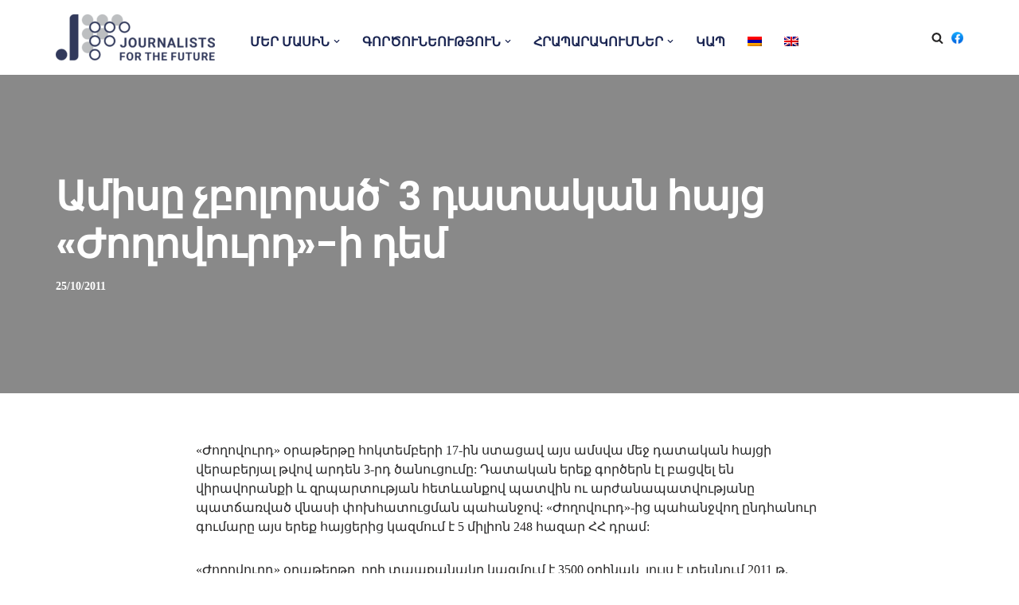

--- FILE ---
content_type: text/html; charset=UTF-8
request_url: https://jff.am/2011/10/25/%D5%A1%D5%B4%D5%AB%D5%BD%D5%A8-%D5%B9%D5%A2%D5%B8%D5%AC%D5%B8%D6%80%D5%A1%D5%AE-3-%D5%A4%D5%A1%D5%BF%D5%A1%D5%AF%D5%A1%D5%B6-%D5%B0%D5%A1%D5%B5%D6%81-%D5%AA%D5%B8%D5%B2%D5%B8%D5%BE%D5%B8%D6%82/
body_size: 18486
content:
<!DOCTYPE html>
<html lang="hy-AM">

<head>
	
	<meta charset="UTF-8">
	<meta name="viewport" content="width=device-width, initial-scale=1, minimum-scale=1">
	<link rel="profile" href="https://gmpg.org/xfn/11">
		<meta name='robots' content='index, follow, max-image-preview:large, max-snippet:-1, max-video-preview:-1' />
	<style>img:is([sizes="auto" i], [sizes^="auto," i]) { contain-intrinsic-size: 3000px 1500px }</style>
	<link rel="alternate" hreflang="hy" href="https://jff.am/2011/10/25/%d5%a1%d5%b4%d5%ab%d5%bd%d5%a8-%d5%b9%d5%a2%d5%b8%d5%ac%d5%b8%d6%80%d5%a1%d5%ae-3-%d5%a4%d5%a1%d5%bf%d5%a1%d5%af%d5%a1%d5%b6-%d5%b0%d5%a1%d5%b5%d6%81-%d5%aa%d5%b8%d5%b2%d5%b8%d5%be%d5%b8%d6%82/" />
<link rel="alternate" hreflang="x-default" href="https://jff.am/2011/10/25/%d5%a1%d5%b4%d5%ab%d5%bd%d5%a8-%d5%b9%d5%a2%d5%b8%d5%ac%d5%b8%d6%80%d5%a1%d5%ae-3-%d5%a4%d5%a1%d5%bf%d5%a1%d5%af%d5%a1%d5%b6-%d5%b0%d5%a1%d5%b5%d6%81-%d5%aa%d5%b8%d5%b2%d5%b8%d5%be%d5%b8%d6%82/" />

	<!-- This site is optimized with the Yoast SEO plugin v26.1 - https://yoast.com/wordpress/plugins/seo/ -->
	<title>Ամիսը չբոլորած` 3 դատական հայց «Ժողովուրդ»-ի դեմ - jff.am</title>
	<link rel="canonical" href="https://jff.am/2011/10/25/%d5%a1%d5%b4%d5%ab%d5%bd%d5%a8-%d5%b9%d5%a2%d5%b8%d5%ac%d5%b8%d6%80%d5%a1%d5%ae-3-%d5%a4%d5%a1%d5%bf%d5%a1%d5%af%d5%a1%d5%b6-%d5%b0%d5%a1%d5%b5%d6%81-%d5%aa%d5%b8%d5%b2%d5%b8%d5%be%d5%b8%d6%82/" />
	<meta property="og:locale" content="hy_AM" />
	<meta property="og:type" content="article" />
	<meta property="og:title" content="Ամիսը չբոլորած` 3 դատական հայց «Ժողովուրդ»-ի դեմ - jff.am" />
	<meta property="og:description" content="«Ժողովուրդ» օրաթերթը հոկտեմբերի 17-ին ստացավ այս ամսվա մեջ դատական հայցի վերաբերյալ թվով արդեն 3-րդ ծանուցումը: Դատական երեք գործերն էլ բացվել են վիրավորանքի և զրպարտության հետևանքով պատվին ու արժանապատվությանը պատճառված վնասի փոխհատուցման պահանջով: «Ժողովուրդ»-ից պահանջվող ընդհանուր գումարը այս երեք հայցերից կազմում է 5 միլիոն 248 հազար ՀՀ դրամ: «Ժողովուրդ» օրաթերթը, որի տպաքանակը կազմում է 3500 օրինակ,&hellip;&nbsp;Read More &raquo;Ամիսը չբոլորած` 3 դատական հայց «Ժողովուրդ»-ի դեմ" />
	<meta property="og:url" content="https://jff.am/2011/10/25/%d5%a1%d5%b4%d5%ab%d5%bd%d5%a8-%d5%b9%d5%a2%d5%b8%d5%ac%d5%b8%d6%80%d5%a1%d5%ae-3-%d5%a4%d5%a1%d5%bf%d5%a1%d5%af%d5%a1%d5%b6-%d5%b0%d5%a1%d5%b5%d6%81-%d5%aa%d5%b8%d5%b2%d5%b8%d5%be%d5%b8%d6%82/" />
	<meta property="og:site_name" content="jff.am" />
	<meta property="article:publisher" content="https://www.facebook.com/jffarmenia" />
	<meta property="article:published_time" content="2011-10-25T14:17:03+00:00" />
	<meta name="author" content="JNews" />
	<meta name="twitter:card" content="summary_large_image" />
	<meta name="twitter:label1" content="Written by" />
	<meta name="twitter:data1" content="JNews" />
	<script type="application/ld+json" class="yoast-schema-graph">{"@context":"https://schema.org","@graph":[{"@type":"Article","@id":"https://jff.am/2011/10/25/%d5%a1%d5%b4%d5%ab%d5%bd%d5%a8-%d5%b9%d5%a2%d5%b8%d5%ac%d5%b8%d6%80%d5%a1%d5%ae-3-%d5%a4%d5%a1%d5%bf%d5%a1%d5%af%d5%a1%d5%b6-%d5%b0%d5%a1%d5%b5%d6%81-%d5%aa%d5%b8%d5%b2%d5%b8%d5%be%d5%b8%d6%82/#article","isPartOf":{"@id":"https://jff.am/2011/10/25/%d5%a1%d5%b4%d5%ab%d5%bd%d5%a8-%d5%b9%d5%a2%d5%b8%d5%ac%d5%b8%d6%80%d5%a1%d5%ae-3-%d5%a4%d5%a1%d5%bf%d5%a1%d5%af%d5%a1%d5%b6-%d5%b0%d5%a1%d5%b5%d6%81-%d5%aa%d5%b8%d5%b2%d5%b8%d5%be%d5%b8%d6%82/"},"author":{"name":"JNews","@id":"https://jff.am/#/schema/person/4a05bda8bbf8316f879b80099e6304ed"},"headline":"Ամիսը չբոլորած` 3 դատական հայց «Ժողովուրդ»-ի դեմ","datePublished":"2011-10-25T14:17:03+00:00","mainEntityOfPage":{"@id":"https://jff.am/2011/10/25/%d5%a1%d5%b4%d5%ab%d5%bd%d5%a8-%d5%b9%d5%a2%d5%b8%d5%ac%d5%b8%d6%80%d5%a1%d5%ae-3-%d5%a4%d5%a1%d5%bf%d5%a1%d5%af%d5%a1%d5%b6-%d5%b0%d5%a1%d5%b5%d6%81-%d5%aa%d5%b8%d5%b2%d5%b8%d5%be%d5%b8%d6%82/"},"wordCount":45,"publisher":{"@id":"https://jff.am/#organization"},"keywords":["դատական","Ժողովուրդ","կայք","հայց","օրաթերթ"],"articleSection":["Uncategorized @hy"],"inLanguage":"hy-AM"},{"@type":"WebPage","@id":"https://jff.am/2011/10/25/%d5%a1%d5%b4%d5%ab%d5%bd%d5%a8-%d5%b9%d5%a2%d5%b8%d5%ac%d5%b8%d6%80%d5%a1%d5%ae-3-%d5%a4%d5%a1%d5%bf%d5%a1%d5%af%d5%a1%d5%b6-%d5%b0%d5%a1%d5%b5%d6%81-%d5%aa%d5%b8%d5%b2%d5%b8%d5%be%d5%b8%d6%82/","url":"https://jff.am/2011/10/25/%d5%a1%d5%b4%d5%ab%d5%bd%d5%a8-%d5%b9%d5%a2%d5%b8%d5%ac%d5%b8%d6%80%d5%a1%d5%ae-3-%d5%a4%d5%a1%d5%bf%d5%a1%d5%af%d5%a1%d5%b6-%d5%b0%d5%a1%d5%b5%d6%81-%d5%aa%d5%b8%d5%b2%d5%b8%d5%be%d5%b8%d6%82/","name":"Ամիսը չբոլորած` 3 դատական հայց «Ժողովուրդ»-ի դեմ - jff.am","isPartOf":{"@id":"https://jff.am/#website"},"datePublished":"2011-10-25T14:17:03+00:00","breadcrumb":{"@id":"https://jff.am/2011/10/25/%d5%a1%d5%b4%d5%ab%d5%bd%d5%a8-%d5%b9%d5%a2%d5%b8%d5%ac%d5%b8%d6%80%d5%a1%d5%ae-3-%d5%a4%d5%a1%d5%bf%d5%a1%d5%af%d5%a1%d5%b6-%d5%b0%d5%a1%d5%b5%d6%81-%d5%aa%d5%b8%d5%b2%d5%b8%d5%be%d5%b8%d6%82/#breadcrumb"},"inLanguage":"hy-AM","potentialAction":[{"@type":"ReadAction","target":["https://jff.am/2011/10/25/%d5%a1%d5%b4%d5%ab%d5%bd%d5%a8-%d5%b9%d5%a2%d5%b8%d5%ac%d5%b8%d6%80%d5%a1%d5%ae-3-%d5%a4%d5%a1%d5%bf%d5%a1%d5%af%d5%a1%d5%b6-%d5%b0%d5%a1%d5%b5%d6%81-%d5%aa%d5%b8%d5%b2%d5%b8%d5%be%d5%b8%d6%82/"]}]},{"@type":"BreadcrumbList","@id":"https://jff.am/2011/10/25/%d5%a1%d5%b4%d5%ab%d5%bd%d5%a8-%d5%b9%d5%a2%d5%b8%d5%ac%d5%b8%d6%80%d5%a1%d5%ae-3-%d5%a4%d5%a1%d5%bf%d5%a1%d5%af%d5%a1%d5%b6-%d5%b0%d5%a1%d5%b5%d6%81-%d5%aa%d5%b8%d5%b2%d5%b8%d5%be%d5%b8%d6%82/#breadcrumb","itemListElement":[{"@type":"ListItem","position":1,"name":"Լրագրողներ հանուն ապագայի","item":"https://jff.am/"},{"@type":"ListItem","position":2,"name":"Ամիսը չբոլորած` 3 դատական հայց «Ժողովուրդ»-ի դեմ"}]},{"@type":"WebSite","@id":"https://jff.am/#website","url":"https://jff.am/","name":"jff.am","description":"&quot;Journalists for the Future&quot; NGO has been performing activities in journalism, media education and studies, data literacy, visualization and cyber security.","publisher":{"@id":"https://jff.am/#organization"},"potentialAction":[{"@type":"SearchAction","target":{"@type":"EntryPoint","urlTemplate":"https://jff.am/?s={search_term_string}"},"query-input":{"@type":"PropertyValueSpecification","valueRequired":true,"valueName":"search_term_string"}}],"inLanguage":"hy-AM"},{"@type":"Organization","@id":"https://jff.am/#organization","name":"Journalists for The Future","url":"https://jff.am/","logo":{"@type":"ImageObject","inLanguage":"hy-AM","@id":"https://jff.am/#/schema/logo/image/","url":"https://jff.am/wp-content/uploads/2022/03/2.png","contentUrl":"https://jff.am/wp-content/uploads/2022/03/2.png","width":534,"height":330,"caption":"Journalists for The Future"},"image":{"@id":"https://jff.am/#/schema/logo/image/"},"sameAs":["https://www.facebook.com/jffarmenia"]},{"@type":"Person","@id":"https://jff.am/#/schema/person/4a05bda8bbf8316f879b80099e6304ed","name":"JNews","image":{"@type":"ImageObject","inLanguage":"hy-AM","@id":"https://jff.am/#/schema/person/image/","url":"https://secure.gravatar.com/avatar/d585eae51894acaa550cfb5eaf4c369b7e898b26fcb1e1793d60f63da9657f07?s=96&d=mm&r=g","contentUrl":"https://secure.gravatar.com/avatar/d585eae51894acaa550cfb5eaf4c369b7e898b26fcb1e1793d60f63da9657f07?s=96&d=mm&r=g","caption":"JNews"},"url":"https://jff.am/author/jnews/"}]}</script>
	<!-- / Yoast SEO plugin. -->


<link rel='dns-prefetch' href='//fonts.googleapis.com' />
<link rel="alternate" type="application/rss+xml" title="jff.am &raquo; Feed" href="https://jff.am/feed/" />
<link rel="alternate" type="application/rss+xml" title="jff.am &raquo; Comments Feed" href="https://jff.am/comments/feed/" />
<script>
window._wpemojiSettings = {"baseUrl":"https:\/\/s.w.org\/images\/core\/emoji\/16.0.1\/72x72\/","ext":".png","svgUrl":"https:\/\/s.w.org\/images\/core\/emoji\/16.0.1\/svg\/","svgExt":".svg","source":{"concatemoji":"https:\/\/jff.am\/wp-includes\/js\/wp-emoji-release.min.js?ver=6.8.3"}};
/*! This file is auto-generated */
!function(s,n){var o,i,e;function c(e){try{var t={supportTests:e,timestamp:(new Date).valueOf()};sessionStorage.setItem(o,JSON.stringify(t))}catch(e){}}function p(e,t,n){e.clearRect(0,0,e.canvas.width,e.canvas.height),e.fillText(t,0,0);var t=new Uint32Array(e.getImageData(0,0,e.canvas.width,e.canvas.height).data),a=(e.clearRect(0,0,e.canvas.width,e.canvas.height),e.fillText(n,0,0),new Uint32Array(e.getImageData(0,0,e.canvas.width,e.canvas.height).data));return t.every(function(e,t){return e===a[t]})}function u(e,t){e.clearRect(0,0,e.canvas.width,e.canvas.height),e.fillText(t,0,0);for(var n=e.getImageData(16,16,1,1),a=0;a<n.data.length;a++)if(0!==n.data[a])return!1;return!0}function f(e,t,n,a){switch(t){case"flag":return n(e,"\ud83c\udff3\ufe0f\u200d\u26a7\ufe0f","\ud83c\udff3\ufe0f\u200b\u26a7\ufe0f")?!1:!n(e,"\ud83c\udde8\ud83c\uddf6","\ud83c\udde8\u200b\ud83c\uddf6")&&!n(e,"\ud83c\udff4\udb40\udc67\udb40\udc62\udb40\udc65\udb40\udc6e\udb40\udc67\udb40\udc7f","\ud83c\udff4\u200b\udb40\udc67\u200b\udb40\udc62\u200b\udb40\udc65\u200b\udb40\udc6e\u200b\udb40\udc67\u200b\udb40\udc7f");case"emoji":return!a(e,"\ud83e\udedf")}return!1}function g(e,t,n,a){var r="undefined"!=typeof WorkerGlobalScope&&self instanceof WorkerGlobalScope?new OffscreenCanvas(300,150):s.createElement("canvas"),o=r.getContext("2d",{willReadFrequently:!0}),i=(o.textBaseline="top",o.font="600 32px Arial",{});return e.forEach(function(e){i[e]=t(o,e,n,a)}),i}function t(e){var t=s.createElement("script");t.src=e,t.defer=!0,s.head.appendChild(t)}"undefined"!=typeof Promise&&(o="wpEmojiSettingsSupports",i=["flag","emoji"],n.supports={everything:!0,everythingExceptFlag:!0},e=new Promise(function(e){s.addEventListener("DOMContentLoaded",e,{once:!0})}),new Promise(function(t){var n=function(){try{var e=JSON.parse(sessionStorage.getItem(o));if("object"==typeof e&&"number"==typeof e.timestamp&&(new Date).valueOf()<e.timestamp+604800&&"object"==typeof e.supportTests)return e.supportTests}catch(e){}return null}();if(!n){if("undefined"!=typeof Worker&&"undefined"!=typeof OffscreenCanvas&&"undefined"!=typeof URL&&URL.createObjectURL&&"undefined"!=typeof Blob)try{var e="postMessage("+g.toString()+"("+[JSON.stringify(i),f.toString(),p.toString(),u.toString()].join(",")+"));",a=new Blob([e],{type:"text/javascript"}),r=new Worker(URL.createObjectURL(a),{name:"wpTestEmojiSupports"});return void(r.onmessage=function(e){c(n=e.data),r.terminate(),t(n)})}catch(e){}c(n=g(i,f,p,u))}t(n)}).then(function(e){for(var t in e)n.supports[t]=e[t],n.supports.everything=n.supports.everything&&n.supports[t],"flag"!==t&&(n.supports.everythingExceptFlag=n.supports.everythingExceptFlag&&n.supports[t]);n.supports.everythingExceptFlag=n.supports.everythingExceptFlag&&!n.supports.flag,n.DOMReady=!1,n.readyCallback=function(){n.DOMReady=!0}}).then(function(){return e}).then(function(){var e;n.supports.everything||(n.readyCallback(),(e=n.source||{}).concatemoji?t(e.concatemoji):e.wpemoji&&e.twemoji&&(t(e.twemoji),t(e.wpemoji)))}))}((window,document),window._wpemojiSettings);
</script>
<style id='wp-emoji-styles-inline-css'>

	img.wp-smiley, img.emoji {
		display: inline !important;
		border: none !important;
		box-shadow: none !important;
		height: 1em !important;
		width: 1em !important;
		margin: 0 0.07em !important;
		vertical-align: -0.1em !important;
		background: none !important;
		padding: 0 !important;
	}
</style>
<link rel='stylesheet' id='wp-block-library-css' href='https://jff.am/wp-includes/css/dist/block-library/style.min.css?ver=6.8.3' media='all' />
<style id='classic-theme-styles-inline-css'>
/*! This file is auto-generated */
.wp-block-button__link{color:#fff;background-color:#32373c;border-radius:9999px;box-shadow:none;text-decoration:none;padding:calc(.667em + 2px) calc(1.333em + 2px);font-size:1.125em}.wp-block-file__button{background:#32373c;color:#fff;text-decoration:none}
</style>
<link rel='stylesheet' id='fontawesome-free-css' href='https://jff.am/wp-content/plugins/getwid/vendors/fontawesome-free/css/all.min.css?ver=5.5.0' media='all' />
<link rel='stylesheet' id='slick-css' href='https://jff.am/wp-content/plugins/getwid/vendors/slick/slick/slick.min.css?ver=1.9.0' media='all' />
<link rel='stylesheet' id='slick-theme-css' href='https://jff.am/wp-content/plugins/getwid/vendors/slick/slick/slick-theme.min.css?ver=1.9.0' media='all' />
<link rel='stylesheet' id='mp-fancybox-css' href='https://jff.am/wp-content/plugins/getwid/vendors/mp-fancybox/jquery.fancybox.min.css?ver=3.5.7-mp.1' media='all' />
<link rel='stylesheet' id='getwid-blocks-css' href='https://jff.am/wp-content/plugins/getwid/assets/css/blocks.style.css?ver=2.1.3' media='all' />
<style id='getwid-blocks-inline-css'>
.wp-block-getwid-section .wp-block-getwid-section__wrapper .wp-block-getwid-section__inner-wrapper{max-width: 1200px;}
</style>
<style id='global-styles-inline-css'>
:root{--wp--preset--aspect-ratio--square: 1;--wp--preset--aspect-ratio--4-3: 4/3;--wp--preset--aspect-ratio--3-4: 3/4;--wp--preset--aspect-ratio--3-2: 3/2;--wp--preset--aspect-ratio--2-3: 2/3;--wp--preset--aspect-ratio--16-9: 16/9;--wp--preset--aspect-ratio--9-16: 9/16;--wp--preset--color--black: #000000;--wp--preset--color--cyan-bluish-gray: #abb8c3;--wp--preset--color--white: #ffffff;--wp--preset--color--pale-pink: #f78da7;--wp--preset--color--vivid-red: #cf2e2e;--wp--preset--color--luminous-vivid-orange: #ff6900;--wp--preset--color--luminous-vivid-amber: #fcb900;--wp--preset--color--light-green-cyan: #7bdcb5;--wp--preset--color--vivid-green-cyan: #00d084;--wp--preset--color--pale-cyan-blue: #8ed1fc;--wp--preset--color--vivid-cyan-blue: #0693e3;--wp--preset--color--vivid-purple: #9b51e0;--wp--preset--color--neve-link-color: var(--nv-primary-accent);--wp--preset--color--neve-link-hover-color: var(--nv-secondary-accent);--wp--preset--color--nv-site-bg: var(--nv-site-bg);--wp--preset--color--nv-light-bg: var(--nv-light-bg);--wp--preset--color--nv-dark-bg: var(--nv-dark-bg);--wp--preset--color--neve-text-color: var(--nv-text-color);--wp--preset--color--nv-text-dark-bg: var(--nv-text-dark-bg);--wp--preset--color--nv-c-1: var(--nv-c-1);--wp--preset--color--nv-c-2: var(--nv-c-2);--wp--preset--gradient--vivid-cyan-blue-to-vivid-purple: linear-gradient(135deg,rgba(6,147,227,1) 0%,rgb(155,81,224) 100%);--wp--preset--gradient--light-green-cyan-to-vivid-green-cyan: linear-gradient(135deg,rgb(122,220,180) 0%,rgb(0,208,130) 100%);--wp--preset--gradient--luminous-vivid-amber-to-luminous-vivid-orange: linear-gradient(135deg,rgba(252,185,0,1) 0%,rgba(255,105,0,1) 100%);--wp--preset--gradient--luminous-vivid-orange-to-vivid-red: linear-gradient(135deg,rgba(255,105,0,1) 0%,rgb(207,46,46) 100%);--wp--preset--gradient--very-light-gray-to-cyan-bluish-gray: linear-gradient(135deg,rgb(238,238,238) 0%,rgb(169,184,195) 100%);--wp--preset--gradient--cool-to-warm-spectrum: linear-gradient(135deg,rgb(74,234,220) 0%,rgb(151,120,209) 20%,rgb(207,42,186) 40%,rgb(238,44,130) 60%,rgb(251,105,98) 80%,rgb(254,248,76) 100%);--wp--preset--gradient--blush-light-purple: linear-gradient(135deg,rgb(255,206,236) 0%,rgb(152,150,240) 100%);--wp--preset--gradient--blush-bordeaux: linear-gradient(135deg,rgb(254,205,165) 0%,rgb(254,45,45) 50%,rgb(107,0,62) 100%);--wp--preset--gradient--luminous-dusk: linear-gradient(135deg,rgb(255,203,112) 0%,rgb(199,81,192) 50%,rgb(65,88,208) 100%);--wp--preset--gradient--pale-ocean: linear-gradient(135deg,rgb(255,245,203) 0%,rgb(182,227,212) 50%,rgb(51,167,181) 100%);--wp--preset--gradient--electric-grass: linear-gradient(135deg,rgb(202,248,128) 0%,rgb(113,206,126) 100%);--wp--preset--gradient--midnight: linear-gradient(135deg,rgb(2,3,129) 0%,rgb(40,116,252) 100%);--wp--preset--font-size--small: 13px;--wp--preset--font-size--medium: 20px;--wp--preset--font-size--large: 36px;--wp--preset--font-size--x-large: 42px;--wp--preset--spacing--20: 0.44rem;--wp--preset--spacing--30: 0.67rem;--wp--preset--spacing--40: 1rem;--wp--preset--spacing--50: 1.5rem;--wp--preset--spacing--60: 2.25rem;--wp--preset--spacing--70: 3.38rem;--wp--preset--spacing--80: 5.06rem;--wp--preset--shadow--natural: 6px 6px 9px rgba(0, 0, 0, 0.2);--wp--preset--shadow--deep: 12px 12px 50px rgba(0, 0, 0, 0.4);--wp--preset--shadow--sharp: 6px 6px 0px rgba(0, 0, 0, 0.2);--wp--preset--shadow--outlined: 6px 6px 0px -3px rgba(255, 255, 255, 1), 6px 6px rgba(0, 0, 0, 1);--wp--preset--shadow--crisp: 6px 6px 0px rgba(0, 0, 0, 1);}:where(.is-layout-flex){gap: 0.5em;}:where(.is-layout-grid){gap: 0.5em;}body .is-layout-flex{display: flex;}.is-layout-flex{flex-wrap: wrap;align-items: center;}.is-layout-flex > :is(*, div){margin: 0;}body .is-layout-grid{display: grid;}.is-layout-grid > :is(*, div){margin: 0;}:where(.wp-block-columns.is-layout-flex){gap: 2em;}:where(.wp-block-columns.is-layout-grid){gap: 2em;}:where(.wp-block-post-template.is-layout-flex){gap: 1.25em;}:where(.wp-block-post-template.is-layout-grid){gap: 1.25em;}.has-black-color{color: var(--wp--preset--color--black) !important;}.has-cyan-bluish-gray-color{color: var(--wp--preset--color--cyan-bluish-gray) !important;}.has-white-color{color: var(--wp--preset--color--white) !important;}.has-pale-pink-color{color: var(--wp--preset--color--pale-pink) !important;}.has-vivid-red-color{color: var(--wp--preset--color--vivid-red) !important;}.has-luminous-vivid-orange-color{color: var(--wp--preset--color--luminous-vivid-orange) !important;}.has-luminous-vivid-amber-color{color: var(--wp--preset--color--luminous-vivid-amber) !important;}.has-light-green-cyan-color{color: var(--wp--preset--color--light-green-cyan) !important;}.has-vivid-green-cyan-color{color: var(--wp--preset--color--vivid-green-cyan) !important;}.has-pale-cyan-blue-color{color: var(--wp--preset--color--pale-cyan-blue) !important;}.has-vivid-cyan-blue-color{color: var(--wp--preset--color--vivid-cyan-blue) !important;}.has-vivid-purple-color{color: var(--wp--preset--color--vivid-purple) !important;}.has-neve-link-color-color{color: var(--wp--preset--color--neve-link-color) !important;}.has-neve-link-hover-color-color{color: var(--wp--preset--color--neve-link-hover-color) !important;}.has-nv-site-bg-color{color: var(--wp--preset--color--nv-site-bg) !important;}.has-nv-light-bg-color{color: var(--wp--preset--color--nv-light-bg) !important;}.has-nv-dark-bg-color{color: var(--wp--preset--color--nv-dark-bg) !important;}.has-neve-text-color-color{color: var(--wp--preset--color--neve-text-color) !important;}.has-nv-text-dark-bg-color{color: var(--wp--preset--color--nv-text-dark-bg) !important;}.has-nv-c-1-color{color: var(--wp--preset--color--nv-c-1) !important;}.has-nv-c-2-color{color: var(--wp--preset--color--nv-c-2) !important;}.has-black-background-color{background-color: var(--wp--preset--color--black) !important;}.has-cyan-bluish-gray-background-color{background-color: var(--wp--preset--color--cyan-bluish-gray) !important;}.has-white-background-color{background-color: var(--wp--preset--color--white) !important;}.has-pale-pink-background-color{background-color: var(--wp--preset--color--pale-pink) !important;}.has-vivid-red-background-color{background-color: var(--wp--preset--color--vivid-red) !important;}.has-luminous-vivid-orange-background-color{background-color: var(--wp--preset--color--luminous-vivid-orange) !important;}.has-luminous-vivid-amber-background-color{background-color: var(--wp--preset--color--luminous-vivid-amber) !important;}.has-light-green-cyan-background-color{background-color: var(--wp--preset--color--light-green-cyan) !important;}.has-vivid-green-cyan-background-color{background-color: var(--wp--preset--color--vivid-green-cyan) !important;}.has-pale-cyan-blue-background-color{background-color: var(--wp--preset--color--pale-cyan-blue) !important;}.has-vivid-cyan-blue-background-color{background-color: var(--wp--preset--color--vivid-cyan-blue) !important;}.has-vivid-purple-background-color{background-color: var(--wp--preset--color--vivid-purple) !important;}.has-neve-link-color-background-color{background-color: var(--wp--preset--color--neve-link-color) !important;}.has-neve-link-hover-color-background-color{background-color: var(--wp--preset--color--neve-link-hover-color) !important;}.has-nv-site-bg-background-color{background-color: var(--wp--preset--color--nv-site-bg) !important;}.has-nv-light-bg-background-color{background-color: var(--wp--preset--color--nv-light-bg) !important;}.has-nv-dark-bg-background-color{background-color: var(--wp--preset--color--nv-dark-bg) !important;}.has-neve-text-color-background-color{background-color: var(--wp--preset--color--neve-text-color) !important;}.has-nv-text-dark-bg-background-color{background-color: var(--wp--preset--color--nv-text-dark-bg) !important;}.has-nv-c-1-background-color{background-color: var(--wp--preset--color--nv-c-1) !important;}.has-nv-c-2-background-color{background-color: var(--wp--preset--color--nv-c-2) !important;}.has-black-border-color{border-color: var(--wp--preset--color--black) !important;}.has-cyan-bluish-gray-border-color{border-color: var(--wp--preset--color--cyan-bluish-gray) !important;}.has-white-border-color{border-color: var(--wp--preset--color--white) !important;}.has-pale-pink-border-color{border-color: var(--wp--preset--color--pale-pink) !important;}.has-vivid-red-border-color{border-color: var(--wp--preset--color--vivid-red) !important;}.has-luminous-vivid-orange-border-color{border-color: var(--wp--preset--color--luminous-vivid-orange) !important;}.has-luminous-vivid-amber-border-color{border-color: var(--wp--preset--color--luminous-vivid-amber) !important;}.has-light-green-cyan-border-color{border-color: var(--wp--preset--color--light-green-cyan) !important;}.has-vivid-green-cyan-border-color{border-color: var(--wp--preset--color--vivid-green-cyan) !important;}.has-pale-cyan-blue-border-color{border-color: var(--wp--preset--color--pale-cyan-blue) !important;}.has-vivid-cyan-blue-border-color{border-color: var(--wp--preset--color--vivid-cyan-blue) !important;}.has-vivid-purple-border-color{border-color: var(--wp--preset--color--vivid-purple) !important;}.has-neve-link-color-border-color{border-color: var(--wp--preset--color--neve-link-color) !important;}.has-neve-link-hover-color-border-color{border-color: var(--wp--preset--color--neve-link-hover-color) !important;}.has-nv-site-bg-border-color{border-color: var(--wp--preset--color--nv-site-bg) !important;}.has-nv-light-bg-border-color{border-color: var(--wp--preset--color--nv-light-bg) !important;}.has-nv-dark-bg-border-color{border-color: var(--wp--preset--color--nv-dark-bg) !important;}.has-neve-text-color-border-color{border-color: var(--wp--preset--color--neve-text-color) !important;}.has-nv-text-dark-bg-border-color{border-color: var(--wp--preset--color--nv-text-dark-bg) !important;}.has-nv-c-1-border-color{border-color: var(--wp--preset--color--nv-c-1) !important;}.has-nv-c-2-border-color{border-color: var(--wp--preset--color--nv-c-2) !important;}.has-vivid-cyan-blue-to-vivid-purple-gradient-background{background: var(--wp--preset--gradient--vivid-cyan-blue-to-vivid-purple) !important;}.has-light-green-cyan-to-vivid-green-cyan-gradient-background{background: var(--wp--preset--gradient--light-green-cyan-to-vivid-green-cyan) !important;}.has-luminous-vivid-amber-to-luminous-vivid-orange-gradient-background{background: var(--wp--preset--gradient--luminous-vivid-amber-to-luminous-vivid-orange) !important;}.has-luminous-vivid-orange-to-vivid-red-gradient-background{background: var(--wp--preset--gradient--luminous-vivid-orange-to-vivid-red) !important;}.has-very-light-gray-to-cyan-bluish-gray-gradient-background{background: var(--wp--preset--gradient--very-light-gray-to-cyan-bluish-gray) !important;}.has-cool-to-warm-spectrum-gradient-background{background: var(--wp--preset--gradient--cool-to-warm-spectrum) !important;}.has-blush-light-purple-gradient-background{background: var(--wp--preset--gradient--blush-light-purple) !important;}.has-blush-bordeaux-gradient-background{background: var(--wp--preset--gradient--blush-bordeaux) !important;}.has-luminous-dusk-gradient-background{background: var(--wp--preset--gradient--luminous-dusk) !important;}.has-pale-ocean-gradient-background{background: var(--wp--preset--gradient--pale-ocean) !important;}.has-electric-grass-gradient-background{background: var(--wp--preset--gradient--electric-grass) !important;}.has-midnight-gradient-background{background: var(--wp--preset--gradient--midnight) !important;}.has-small-font-size{font-size: var(--wp--preset--font-size--small) !important;}.has-medium-font-size{font-size: var(--wp--preset--font-size--medium) !important;}.has-large-font-size{font-size: var(--wp--preset--font-size--large) !important;}.has-x-large-font-size{font-size: var(--wp--preset--font-size--x-large) !important;}
:where(.wp-block-post-template.is-layout-flex){gap: 1.25em;}:where(.wp-block-post-template.is-layout-grid){gap: 1.25em;}
:where(.wp-block-columns.is-layout-flex){gap: 2em;}:where(.wp-block-columns.is-layout-grid){gap: 2em;}
:root :where(.wp-block-pullquote){font-size: 1.5em;line-height: 1.6;}
</style>
<link rel='stylesheet' id='wpml-menu-item-0-css' href='https://jff.am/wp-content/plugins/sitepress-multilingual-cms/templates/language-switchers/menu-item/style.min.css?ver=1' media='all' />
<link rel='stylesheet' id='neve-style-css' href='https://jff.am/wp-content/themes/neve/style-main-new.min.css?ver=4.2.2' media='all' />
<style id='neve-style-inline-css'>
.is-menu-sidebar .header-menu-sidebar { visibility: visible; }.is-menu-sidebar.menu_sidebar_slide_left .header-menu-sidebar { transform: translate3d(0, 0, 0); left: 0; }.is-menu-sidebar.menu_sidebar_slide_right .header-menu-sidebar { transform: translate3d(0, 0, 0); right: 0; }.is-menu-sidebar.menu_sidebar_pull_right .header-menu-sidebar, .is-menu-sidebar.menu_sidebar_pull_left .header-menu-sidebar { transform: translateX(0); }.is-menu-sidebar.menu_sidebar_dropdown .header-menu-sidebar { height: auto; }.is-menu-sidebar.menu_sidebar_dropdown .header-menu-sidebar-inner { max-height: 400px; padding: 20px 0; }.is-menu-sidebar.menu_sidebar_full_canvas .header-menu-sidebar { opacity: 1; }.header-menu-sidebar .menu-item-nav-search:not(.floating) { pointer-events: none; }.header-menu-sidebar .menu-item-nav-search .is-menu-sidebar { pointer-events: unset; }@media screen and (max-width: 960px) { .builder-item.cr .item--inner { --textalign: center; --justify: center; } }
.nv-meta-list li.meta:not(:last-child):after { content:"/" }.nv-meta-list .no-mobile{
			display:none;
		}.nv-meta-list li.last::after{
			content: ""!important;
		}@media (min-width: 769px) {
			.nv-meta-list .no-mobile {
				display: inline-block;
			}
			.nv-meta-list li.last:not(:last-child)::after {
		 		content: "/" !important;
			}
		}
 :root{ --container: 793px;--postwidth:100%; --primarybtnbg: var(--nv-primary-accent); --secondarybtnbg: #1f2021; --primarybtnhoverbg: var(--nv-secondary-accent); --secondarybtnhoverbg: var(--nv-secondary-accent); --primarybtncolor: #ffffff; --secondarybtncolor: #ffffff; --primarybtnhovercolor: #ffffff; --secondarybtnhovercolor: #ffffff;--primarybtnborderradius:0;--secondarybtnborderradius:0;--btnpadding:20px 30px;--primarybtnpadding:20px 30px;--secondarybtnpadding:20px 30px; --bodyfontfamily: weblysleekuisb.ttf; --bodyfontsize: 15px; --bodylineheight: 1.6em; --bodyletterspacing: 0px; --bodyfontweight: 400; --bodytexttransform: none; --headingsfontfamily: Poppins; --h1fontsize: 34px; --h1fontweight: 600; --h1lineheight: 1.2em; --h1letterspacing: 0px; --h1texttransform: none; --h2fontsize: 25px; --h2fontweight: 600; --h2lineheight: 1.3em; --h2letterspacing: 0px; --h2texttransform: none; --h3fontsize: 20px; --h3fontweight: 600; --h3lineheight: 1.6em; --h3letterspacing: 0px; --h3texttransform: none; --h4fontsize: 18px; --h4fontweight: 600; --h4lineheight: 1.6em; --h4letterspacing: 0px; --h4texttransform: none; --h5fontsize: 16px; --h5fontweight: 600; --h5lineheight: 1.6em; --h5letterspacing: 0px; --h5texttransform: none; --h6fontsize: 14px; --h6fontweight: 600; --h6lineheight: 1.6em; --h6letterspacing: 0px; --h6texttransform: none;--formfieldborderwidth:2px;--formfieldborderradius:3px; --formfieldbgcolor: var(--nv-site-bg); --formfieldbordercolor: #dddddd; --formfieldcolor: var(--nv-text-color);--formfieldpadding:10px 12px; } .nv-index-posts{ --borderradius:0px; } .has-neve-button-color-color{ color: var(--nv-primary-accent)!important; } .has-neve-button-color-background-color{ background-color: var(--nv-primary-accent)!important; } .single-post-container .alignfull > [class*="__inner-container"], .single-post-container .alignwide > [class*="__inner-container"]{ max-width:763px } .nv-meta-list{ --avatarsize: 20px; } .single .nv-meta-list{ --avatarsize: 20px; } .blog .blog-entry-title, .archive .blog-entry-title{ --fontsize: 22px; } .blog .nv-meta-list li, .archive .nv-meta-list li{ --fontweight: 600; --texttransform: uppercase; } .single h1.entry-title{ --fontsize: 28px; } .single .nv-meta-list li{ --fontweight: 600; --texttransform: uppercase; } .single .comment-reply-title{ --fontsize: 35px; } .nv-post-cover{ --height: 250px;--padding:40px 15px;--justify: flex-start; --textalign: left; --valign: center; } .nv-post-cover .nv-title-meta-wrap, .nv-page-title-wrap, .entry-header{ --textalign: left; } .nv-is-boxed.nv-title-meta-wrap{ --padding:40px 15px; --bgcolor: var(--nv-dark-bg); } .nv-overlay{ --opacity: 50; --blendmode: normal; } .nv-is-boxed.nv-comments-wrap{ --padding:20px; } .nv-is-boxed.comment-respond{ --padding:20px; } .single:not(.single-product), .page{ --c-vspace:0 0 0 0;; } .scroll-to-top{ --color: var(--nv-text-dark-bg);--padding:8px 10px; --borderradius: 3px; --bgcolor: var(--nv-primary-accent); --hovercolor: var(--nv-text-dark-bg); --hoverbgcolor: var(--nv-primary-accent);--size:16px; } .global-styled{ --bgcolor: var(--nv-site-bg); } .header-top{ --rowbcolor: var(--nv-light-bg); --color: var(--nv-text-color); --bgcolor: var(--nv-site-bg); } .header-main{ --rowbcolor: var(--nv-light-bg); --color: var(--nv-text-color); --bgcolor: var(--nv-site-bg); } .header-bottom{ --rowbcolor: var(--nv-light-bg); --color: var(--nv-text-color); --bgcolor: var(--nv-site-bg); } .header-menu-sidebar-bg{ --justify: flex-start; --textalign: left;--flexg: 1;--wrapdropdownwidth: auto; --color: var(--nv-text-color); --bgcolor: var(--nv-site-bg); } .header-menu-sidebar{ width: 360px; } .builder-item--logo{ --maxwidth: 120px; --fs: 24px;--padding:10px 0;--margin:0; --textalign: left;--justify: flex-start; } .builder-item--nav-icon,.header-menu-sidebar .close-sidebar-panel .navbar-toggle{ --borderradius:0; } .builder-item--nav-icon{ --label-margin:0 5px 0 0;;--padding:10px 15px;--margin:0; } .builder-item--primary-menu{ --color: #1a2552; --hovercolor: var(--nv-secondary-accent); --hovertextcolor: var(--nv-text-color); --activecolor: #000000; --spacing: 20px; --height: 25px;--padding:0;--margin:0; --fontsize: 1em; --lineheight: 1.6em; --letterspacing: 0px; --fontweight: 600; --texttransform: uppercase; --iconsize: 1em; } .hfg-is-group.has-primary-menu .inherit-ff{ --inheritedfw: 600; } .builder-item--custom_html{ --padding:0;--margin:0; --fontsize: 1em; --lineheight: 1.6; --letterspacing: 0px; --fontweight: 500; --texttransform: none; --iconsize: 1em; --textalign: left;--justify: flex-start; } .builder-item--header_search_responsive{ --iconsize: 15px; --formfieldfontsize: 14px;--formfieldborderwidth:2px;--formfieldborderradius:2px; --height: 40px;--padding:0 10px;--margin:0; } .builder-item--secondary-menu{ --hovercolor: var(--nv-secondary-accent); --hovertextcolor: var(--nv-text-color); --spacing: 20px; --height: 25px;--padding:0;--margin:0; --fontsize: 1em; --lineheight: 1.6em; --letterspacing: 0px; --fontweight: 500; --texttransform: none; --iconsize: 1em; } .hfg-is-group.has-secondary-menu .inherit-ff{ --inheritedfw: 500; } .footer-top-inner .row{ grid-template-columns:1fr 1fr 1fr; --valign: flex-start; } .footer-top{ --rowbcolor: var(--nv-light-bg); --color: var(--nv-text-dark-bg); --bgcolor: var(--nv-dark-bg); } .footer-main-inner .row{ grid-template-columns:1fr 1fr 1fr; --valign: flex-start; } .footer-main{ --rowbcolor: var(--nv-light-bg); --color: var(--nv-text-color); --bgcolor: var(--nv-site-bg); } .footer-bottom-inner .row{ grid-template-columns:1fr 1fr 1fr; --valign: flex-start; } .footer-bottom{ --rowbcolor: var(--nv-light-bg); --color: var(--nv-text-dark-bg); --bgcolor: var(--nv-primary-accent); } .builder-item--footer-one-widgets{ --padding:40px 20px;--margin:0; --textalign: left;--justify: flex-start; } .builder-item--footer-two-widgets{ --padding:40px 20px;--margin:0; --textalign: left;--justify: flex-start; } @media(min-width: 576px){ :root{ --container: 680px;--postwidth:50%;--btnpadding:20px 30px;--primarybtnpadding:20px 30px;--secondarybtnpadding:20px 30px; --bodyfontsize: 16px; --bodylineheight: 1.6em; --bodyletterspacing: 0px; --h1fontsize: 55px; --h1lineheight: 1.2em; --h1letterspacing: 0px; --h2fontsize: 35px; --h2lineheight: 1.6em; --h2letterspacing: 0px; --h3fontsize: 25px; --h3lineheight: 1.6em; --h3letterspacing: 0px; --h4fontsize: 20px; --h4lineheight: 1.6em; --h4letterspacing: 0px; --h5fontsize: 18px; --h5lineheight: 1.6em; --h5letterspacing: 0px; --h6fontsize: 16px; --h6lineheight: 1.6em; --h6letterspacing: 0px; } .single-post-container .alignfull > [class*="__inner-container"], .single-post-container .alignwide > [class*="__inner-container"]{ max-width:650px } .nv-meta-list{ --avatarsize: 20px; } .single .nv-meta-list{ --avatarsize: 20px; } .single h1.entry-title{ --fontsize: 44px; } .nv-post-cover{ --height: 320px;--padding:60px 30px;--justify: flex-start; --textalign: left; --valign: center; } .nv-post-cover .nv-title-meta-wrap, .nv-page-title-wrap, .entry-header{ --textalign: left; } .nv-is-boxed.nv-title-meta-wrap{ --padding:60px 30px; } .nv-is-boxed.nv-comments-wrap{ --padding:30px; } .nv-is-boxed.comment-respond{ --padding:30px; } .single:not(.single-product), .page{ --c-vspace:0 0 0 0;; } .scroll-to-top{ --padding:8px 10px;--size:16px; } .header-menu-sidebar-bg{ --justify: flex-start; --textalign: left;--flexg: 1;--wrapdropdownwidth: auto; } .header-menu-sidebar{ width: 360px; } .builder-item--logo{ --maxwidth: 120px; --fs: 24px;--padding:10px 0;--margin:0; --textalign: left;--justify: flex-start; } .builder-item--nav-icon{ --label-margin:0 5px 0 0;;--padding:10px 15px;--margin:0; } .builder-item--primary-menu{ --spacing: 20px; --height: 25px;--padding:0;--margin:0; --fontsize: 1em; --lineheight: 1.6em; --letterspacing: 0px; --iconsize: 1em; } .builder-item--custom_html{ --padding:0;--margin:0; --fontsize: 1em; --lineheight: 1.6; --letterspacing: 0px; --iconsize: 1em; --textalign: left;--justify: flex-start; } .builder-item--header_search_responsive{ --formfieldfontsize: 14px;--formfieldborderwidth:2px;--formfieldborderradius:2px; --height: 40px;--padding:0 10px;--margin:0; } .builder-item--secondary-menu{ --spacing: 20px; --height: 25px;--padding:0;--margin:0; --fontsize: 1em; --lineheight: 1.6em; --letterspacing: 0px; --iconsize: 1em; } .builder-item--footer-one-widgets{ --padding:20px;--margin:0; --textalign: left;--justify: flex-start; } .builder-item--footer-two-widgets{ --padding:20px;--margin:0; --textalign: left;--justify: flex-start; } }@media(min-width: 960px){ :root{ --container: 1170px;--postwidth:100%;--btnpadding:20px 35px;--primarybtnpadding:20px 35px;--secondarybtnpadding:20px 35px; --bodyfontsize: 16px; --bodylineheight: 1.5em; --bodyletterspacing: 0px; --h1fontsize: 85px; --h1lineheight: 1.2em; --h1letterspacing: -1px; --h2fontsize: 56px; --h2lineheight: 1.2em; --h2letterspacing: -4px; --h3fontsize: 35px; --h3lineheight: 1.6em; --h3letterspacing: -2px; --h4fontsize: 25px; --h4lineheight: 1.6em; --h4letterspacing: 0px; --h5fontsize: 20px; --h5lineheight: 1.6em; --h5letterspacing: 0px; --h6fontsize: 16px; --h6lineheight: 1.6em; --h6letterspacing: 0px; } body:not(.single):not(.archive):not(.blog):not(.search):not(.error404) .neve-main > .container .col, body.post-type-archive-course .neve-main > .container .col, body.post-type-archive-llms_membership .neve-main > .container .col{ max-width: 100%; } body:not(.single):not(.archive):not(.blog):not(.search):not(.error404) .nv-sidebar-wrap, body.post-type-archive-course .nv-sidebar-wrap, body.post-type-archive-llms_membership .nv-sidebar-wrap{ max-width: 0%; } .neve-main > .archive-container .nv-index-posts.col{ max-width: 100%; } .neve-main > .archive-container .nv-sidebar-wrap{ max-width: 0%; } .neve-main > .single-post-container .nv-single-post-wrap.col{ max-width: 70%; } .single-post-container .alignfull > [class*="__inner-container"], .single-post-container .alignwide > [class*="__inner-container"]{ max-width:789px } .container-fluid.single-post-container .alignfull > [class*="__inner-container"], .container-fluid.single-post-container .alignwide > [class*="__inner-container"]{ max-width:calc(70% + 15px) } .neve-main > .single-post-container .nv-sidebar-wrap{ max-width: 30%; } .nv-meta-list{ --avatarsize: 20px; } .single .nv-meta-list{ --avatarsize: 20px; } .blog .blog-entry-title, .archive .blog-entry-title{ --fontsize: 30px; --lineheight: 1em; } .single h1.entry-title{ --fontsize: 50px; } .single .nv-meta-list li{ --fontsize: 14px; --lineheight: 0em; } .single .comment-reply-title{ --fontsize: 35px; } .nv-post-cover{ --height: 400px;--padding:60px 40px;--justify: flex-start; --textalign: left; --valign: center; } .nv-post-cover .nv-title-meta-wrap, .nv-page-title-wrap, .entry-header{ --textalign: left; } .nv-is-boxed.nv-title-meta-wrap{ --padding:60px 40px; } .nv-is-boxed.nv-comments-wrap{ --padding:40px; } .nv-is-boxed.comment-respond{ --padding:40px; } .single:not(.single-product), .page{ --c-vspace:0 0 0 0;; } .scroll-to-top{ --padding:8px 10px;--size:16px; } .header-menu-sidebar-bg{ --justify: flex-start; --textalign: left;--flexg: 1;--wrapdropdownwidth: auto; } .header-menu-sidebar{ width: 360px; } .builder-item--logo{ --maxwidth: 200px; --fs: 24px;--padding:10px 0;--margin:0; --textalign: left;--justify: flex-start; } .builder-item--nav-icon{ --label-margin:0 5px 0 0;;--padding:10px 15px;--margin:0; } .builder-item--primary-menu{ --spacing: 40px; --height: 25px;--padding:0;--margin:0; --fontsize: 1em; --lineheight: 1.6em; --letterspacing: 0px; --iconsize: 1em; } .builder-item--custom_html{ --padding:0;--margin:0; --fontsize: 1em; --lineheight: 1.6; --letterspacing: 0px; --iconsize: 1em; --textalign: left;--justify: flex-start; } .builder-item--header_search_responsive{ --formfieldfontsize: 14px;--formfieldborderwidth:2px;--formfieldborderradius:2px; --height: 40px;--padding:0 10px;--margin:0; } .builder-item--secondary-menu{ --spacing: 20px; --height: 25px;--padding:0;--margin:0; --fontsize: 0.9em; --lineheight: 1.6em; --letterspacing: 0px; --iconsize: 0.9em; } .builder-item--footer-one-widgets{ --padding:40px 20px;--margin:0; --textalign: left;--justify: flex-start; } .builder-item--footer-two-widgets{ --padding:40px 20px;--margin:0; --textalign: left;--justify: flex-start; } }.scroll-to-top {right: 20px; border: none; position: fixed; bottom: 30px; display: none; opacity: 0; visibility: hidden; transition: opacity 0.3s ease-in-out, visibility 0.3s ease-in-out; align-items: center; justify-content: center; z-index: 999; } @supports (-webkit-overflow-scrolling: touch) { .scroll-to-top { bottom: 74px; } } .scroll-to-top.image { background-position: center; } .scroll-to-top .scroll-to-top-image { width: 100%; height: 100%; } .scroll-to-top .scroll-to-top-label { margin: 0; padding: 5px; } .scroll-to-top:hover { text-decoration: none; } .scroll-to-top.scroll-to-top-left {left: 20px; right: unset;} .scroll-to-top.scroll-show-mobile { display: flex; } @media (min-width: 960px) { .scroll-to-top { display: flex; } }.scroll-to-top { color: var(--color); padding: var(--padding); border-radius: var(--borderradius); background: var(--bgcolor); } .scroll-to-top:hover, .scroll-to-top:focus { color: var(--hovercolor); background: var(--hoverbgcolor); } .scroll-to-top-icon, .scroll-to-top.image .scroll-to-top-image { width: var(--size); height: var(--size); } .scroll-to-top-image { background-image: var(--bgimage); background-size: cover; }:root{--nv-primary-accent:#1a2552;--nv-secondary-accent:#bdbfc1;--nv-site-bg:#ffffff;--nv-light-bg:#f4f5f7;--nv-dark-bg:#121212;--nv-text-color:#272626;--nv-text-dark-bg:#ffffff;--nv-c-1:#9463ae;--nv-c-2:#be574b;--nv-fallback-ff:Arial, Helvetica, sans-serif;}
</style>
<link rel='stylesheet' id='neve-child-style-css' href='https://jff.am/wp-content/themes/neve-child-master/style.css?ver=4.2.2' media='all' />
<link rel='stylesheet' id='neve-google-font-poppins-css' href='//fonts.googleapis.com/css?family=Poppins%3A400%2C600&#038;display=swap&#038;ver=4.2.2' media='all' />
<script id="wpml-cookie-js-extra">
var wpml_cookies = {"wp-wpml_current_language":{"value":"hy","expires":1,"path":"\/"}};
var wpml_cookies = {"wp-wpml_current_language":{"value":"hy","expires":1,"path":"\/"}};
</script>
<script src="https://jff.am/wp-content/plugins/sitepress-multilingual-cms/res/js/cookies/language-cookie.js?ver=474000" id="wpml-cookie-js" defer data-wp-strategy="defer"></script>
<script async src="https://jff.am/wp-content/plugins/burst-statistics/helpers/timeme/timeme.min.js?ver=1759856764" id="burst-timeme-js"></script>
<script id="burst-js-extra">
var burst = {"tracking":{"isInitialHit":true,"lastUpdateTimestamp":0,"beacon_url":"https:\/\/jff.am\/wp-content\/plugins\/burst-statistics\/endpoint.php","ajaxUrl":"https:\/\/jff.am\/wp-admin\/admin-ajax.php"},"options":{"cookieless":0,"pageUrl":"https:\/\/jff.am\/2011\/10\/25\/%d5%a1%d5%b4%d5%ab%d5%bd%d5%a8-%d5%b9%d5%a2%d5%b8%d5%ac%d5%b8%d6%80%d5%a1%d5%ae-3-%d5%a4%d5%a1%d5%bf%d5%a1%d5%af%d5%a1%d5%b6-%d5%b0%d5%a1%d5%b5%d6%81-%d5%aa%d5%b8%d5%b2%d5%b8%d5%be%d5%b8%d6%82\/","beacon_enabled":1,"do_not_track":0,"enable_turbo_mode":0,"track_url_change":0,"cookie_retention_days":30,"debug":0},"goals":{"completed":[],"scriptUrl":"https:\/\/jff.am\/wp-content\/plugins\/burst-statistics\/\/assets\/js\/build\/burst-goals.js?v=1759856763","active":[{"ID":"1","title":"Default goal","type":"clicks","status":"active","server_side":"0","url":"*","conversion_metric":"visitors","date_created":"1719481535","date_start":"1719481535","date_end":"0","attribute":"class","attribute_value":"","hook":"","selector":""}]},"cache":{"uid":null,"fingerprint":null,"isUserAgent":null,"isDoNotTrack":null,"useCookies":null}};
</script>
<script async src="https://jff.am/wp-content/plugins/burst-statistics/assets/js/build/burst.min.js?ver=1759856763" id="burst-js"></script>
<script src="https://jff.am/wp-includes/js/jquery/jquery.min.js?ver=3.7.1" id="jquery-core-js"></script>
<script src="https://jff.am/wp-includes/js/jquery/jquery-migrate.min.js?ver=3.4.1" id="jquery-migrate-js"></script>
<link rel="https://api.w.org/" href="https://jff.am/wp-json/" /><link rel="alternate" title="JSON" type="application/json" href="https://jff.am/wp-json/wp/v2/posts/723" /><link rel="EditURI" type="application/rsd+xml" title="RSD" href="https://jff.am/xmlrpc.php?rsd" />
<meta name="generator" content="WordPress 6.8.3" />
<link rel='shortlink' href='https://jff.am/?p=723' />
<link rel="alternate" title="oEmbed (JSON)" type="application/json+oembed" href="https://jff.am/wp-json/oembed/1.0/embed?url=https%3A%2F%2Fjff.am%2F2011%2F10%2F25%2F%25d5%25a1%25d5%25b4%25d5%25ab%25d5%25bd%25d5%25a8-%25d5%25b9%25d5%25a2%25d5%25b8%25d5%25ac%25d5%25b8%25d6%2580%25d5%25a1%25d5%25ae-3-%25d5%25a4%25d5%25a1%25d5%25bf%25d5%25a1%25d5%25af%25d5%25a1%25d5%25b6-%25d5%25b0%25d5%25a1%25d5%25b5%25d6%2581-%25d5%25aa%25d5%25b8%25d5%25b2%25d5%25b8%25d5%25be%25d5%25b8%25d6%2582%2F" />
<link rel="alternate" title="oEmbed (XML)" type="text/xml+oembed" href="https://jff.am/wp-json/oembed/1.0/embed?url=https%3A%2F%2Fjff.am%2F2011%2F10%2F25%2F%25d5%25a1%25d5%25b4%25d5%25ab%25d5%25bd%25d5%25a8-%25d5%25b9%25d5%25a2%25d5%25b8%25d5%25ac%25d5%25b8%25d6%2580%25d5%25a1%25d5%25ae-3-%25d5%25a4%25d5%25a1%25d5%25bf%25d5%25a1%25d5%25af%25d5%25a1%25d5%25b6-%25d5%25b0%25d5%25a1%25d5%25b5%25d6%2581-%25d5%25aa%25d5%25b8%25d5%25b2%25d5%25b8%25d5%25be%25d5%25b8%25d6%2582%2F&#038;format=xml" />
<meta name="generator" content="WPML ver:4.7.4 stt:24,1;" />
	<style type="text/css">
	@font-face {
		font-family: 'weblysleekuisb';
		src: url( https://jff.am/wp-content/themes/neve-child-master/fonts/weblysleekuisb.ttf)  format('truetype');
	}
	</style>
	<style id="uagb-style-frontend-723">.uag-blocks-common-selector{z-index:var(--z-index-desktop) !important}@media (max-width: 976px){.uag-blocks-common-selector{z-index:var(--z-index-tablet) !important}}@media (max-width: 767px){.uag-blocks-common-selector{z-index:var(--z-index-mobile) !important}}
</style><link rel="icon" href="https://jff.am/wp-content/uploads/2022/03/cropped-3-32x32.png" sizes="32x32" />
<link rel="icon" href="https://jff.am/wp-content/uploads/2022/03/cropped-3-192x192.png" sizes="192x192" />
<link rel="apple-touch-icon" href="https://jff.am/wp-content/uploads/2022/03/cropped-3-180x180.png" />
<meta name="msapplication-TileImage" content="https://jff.am/wp-content/uploads/2022/03/cropped-3-270x270.png" />
		<style id="wp-custom-css">
			.nv-nav-wrap {
	padding-top: 10px;
}

.component-wrap {
	display: none;
}		</style>
		
	</head>

<body  class="wp-singular post-template-default single single-post postid-723 single-format-standard wp-theme-neve wp-child-theme-neve-child-master  nv-blog-grid nv-sidebar-full-width menu_sidebar_slide_left" id="neve_body"   data-burst_id="723" data-burst_type="post">
<div class="wrapper">
	
	<header class="header"  >
		<a class="neve-skip-link show-on-focus" href="#content" >
			Skip to content		</a>
		<div id="header-grid"  class="hfg_header site-header">
	
<nav class="header--row header-main hide-on-mobile hide-on-tablet layout-full-contained nv-navbar has-center header--row"
	data-row-id="main" data-show-on="desktop">

	<div
		class="header--row-inner header-main-inner">
		<div class="container">
			<div
				class="row row--wrapper"
				data-section="hfg_header_layout_main" >
				<div class="hfg-slot left"><div class="builder-item desktop-left"><div class="item--inner builder-item--logo"
		data-section="title_tagline"
		data-item-id="logo">
	
<div class="site-logo">
	<a class="brand" href="https://jff.am/" aria-label="jff.am &quot;Journalists for the Future&quot; NGO has been performing activities in journalism, media education and studies, data literacy, visualization and cyber security." rel="home"><div class="title-with-logo"><img width="200" height="58" src="https://jff.am/wp-content/uploads/2022/03/cropped-Orginal-logo-ENG-1.png" class="neve-site-logo skip-lazy" alt="" data-variant="logo" decoding="async" /><div class="nv-title-tagline-wrap"></div></div></a></div>
	</div>

</div></div><div class="hfg-slot center"><div class="builder-item has-nav"><div class="item--inner builder-item--primary-menu has_menu"
		data-section="header_menu_primary"
		data-item-id="primary-menu">
	<div class="nv-nav-wrap">
	<div role="navigation" class="nav-menu-primary"
			aria-label="Primary Menu">

		<ul id="nv-primary-navigation-main" class="primary-menu-ul nav-ul menu-desktop"><li id="menu-item-2618" class="menu-item menu-item-type-custom menu-item-object-custom menu-item-has-children menu-item-2618"><div class="wrap"><a href="#"><span class="menu-item-title-wrap dd-title">Մեր մասին</span></a><div role="button" aria-pressed="false" aria-label="Open Submenu" tabindex="0" class="caret-wrap caret 1" style="margin-left:5px;"><span class="caret"><svg fill="currentColor" aria-label="Dropdown" xmlns="http://www.w3.org/2000/svg" viewBox="0 0 448 512"><path d="M207.029 381.476L12.686 187.132c-9.373-9.373-9.373-24.569 0-33.941l22.667-22.667c9.357-9.357 24.522-9.375 33.901-.04L224 284.505l154.745-154.021c9.379-9.335 24.544-9.317 33.901.04l22.667 22.667c9.373 9.373 9.373 24.569 0 33.941L240.971 381.476c-9.373 9.372-24.569 9.372-33.942 0z"/></svg></span></div></div>
<ul class="sub-menu">
	<li id="menu-item-2321" class="menu-item menu-item-type-post_type menu-item-object-page menu-item-2321"><div class="wrap"><a href="https://jff.am/about/who-we-are/">Մենք</a></div></li>
	<li id="menu-item-2319" class="menu-item menu-item-type-post_type menu-item-object-page menu-item-2319"><div class="wrap"><a href="https://jff.am/about/partners/">Մեր գործընկերները</a></div></li>
	<li id="menu-item-2320" class="menu-item menu-item-type-post_type menu-item-object-page menu-item-2320"><div class="wrap"><a href="https://jff.am/about/partnership/">Ինչպես համագործակցել</a></div></li>
</ul>
</li>
<li id="menu-item-2619" class="menu-item menu-item-type-custom menu-item-object-custom menu-item-has-children menu-item-2619"><div class="wrap"><a href="#"><span class="menu-item-title-wrap dd-title">Գործունեություն</span></a><div role="button" aria-pressed="false" aria-label="Open Submenu" tabindex="0" class="caret-wrap caret 5" style="margin-left:5px;"><span class="caret"><svg fill="currentColor" aria-label="Dropdown" xmlns="http://www.w3.org/2000/svg" viewBox="0 0 448 512"><path d="M207.029 381.476L12.686 187.132c-9.373-9.373-9.373-24.569 0-33.941l22.667-22.667c9.357-9.357 24.522-9.375 33.901-.04L224 284.505l154.745-154.021c9.379-9.335 24.544-9.317 33.901.04l22.667 22.667c9.373 9.373 9.373 24.569 0 33.941L240.971 381.476c-9.373 9.372-24.569 9.372-33.942 0z"/></svg></span></div></div>
<ul class="sub-menu">
	<li id="menu-item-2317" class="menu-item menu-item-type-post_type menu-item-object-page menu-item-2317"><div class="wrap"><a href="https://jff.am/activities/projects/">Ծրագրեր</a></div></li>
	<li id="menu-item-2315" class="menu-item menu-item-type-post_type menu-item-object-page menu-item-2315"><div class="wrap"><a href="https://jff.am/activities/ampopmedia/">Ամփոփ Մեդիա</a></div></li>
	<li id="menu-item-2316" class="menu-item menu-item-type-post_type menu-item-object-page menu-item-2316"><div class="wrap"><a href="https://jff.am/activities/research/">Հետազոտություններ</a></div></li>
</ul>
</li>
<li id="menu-item-2475" class="menu-item menu-item-type-post_type menu-item-object-page menu-item-has-children menu-item-2475"><div class="wrap"><a href="https://jff.am/publications/"><span class="menu-item-title-wrap dd-title">Հրապարակումներ</span></a><div role="button" aria-pressed="false" aria-label="Open Submenu" tabindex="0" class="caret-wrap caret 9" style="margin-left:5px;"><span class="caret"><svg fill="currentColor" aria-label="Dropdown" xmlns="http://www.w3.org/2000/svg" viewBox="0 0 448 512"><path d="M207.029 381.476L12.686 187.132c-9.373-9.373-9.373-24.569 0-33.941l22.667-22.667c9.357-9.357 24.522-9.375 33.901-.04L224 284.505l154.745-154.021c9.379-9.335 24.544-9.317 33.901.04l22.667 22.667c9.373 9.373 9.373 24.569 0 33.941L240.971 381.476c-9.373 9.372-24.569 9.372-33.942 0z"/></svg></span></div></div>
<ul class="sub-menu">
	<li id="menu-item-2451" class="menu-item menu-item-type-post_type menu-item-object-page menu-item-2451"><div class="wrap"><a href="https://jff.am/publications/articles/">Հոդվածներ</a></div></li>
	<li id="menu-item-2483" class="menu-item menu-item-type-post_type menu-item-object-page menu-item-2483"><div class="wrap"><a href="https://jff.am/publications/statements/">Հայտարարություններ</a></div></li>
	<li id="menu-item-2482" class="menu-item menu-item-type-post_type menu-item-object-page menu-item-2482"><div class="wrap"><a href="https://jff.am/publications/library/">Գրադարան</a></div></li>
</ul>
</li>
<li id="menu-item-2326" class="menu-item menu-item-type-post_type menu-item-object-page menu-item-2326"><div class="wrap"><a href="https://jff.am/contact/">Կապ</a></div></li>
<li id="menu-item-wpml-ls-4467-hy" class="menu-item wpml-ls-slot-4467 wpml-ls-item wpml-ls-item-hy wpml-ls-current-language wpml-ls-menu-item wpml-ls-first-item menu-item-type-wpml_ls_menu_item menu-item-object-wpml_ls_menu_item menu-item-wpml-ls-4467-hy"><div class="wrap"><a href="https://jff.am/2011/10/25/%d5%a1%d5%b4%d5%ab%d5%bd%d5%a8-%d5%b9%d5%a2%d5%b8%d5%ac%d5%b8%d6%80%d5%a1%d5%ae-3-%d5%a4%d5%a1%d5%bf%d5%a1%d5%af%d5%a1%d5%b6-%d5%b0%d5%a1%d5%b5%d6%81-%d5%aa%d5%b8%d5%b2%d5%b8%d5%be%d5%b8%d6%82/" title="Switch to "><img
            class="wpml-ls-flag"
            src="https://jff.am/wp-content/plugins/sitepress-multilingual-cms/res/flags/hy.png"
            alt="Հայերեն"
            
            
    /></a></div></li>
<li id="menu-item-wpml-ls-4467-en" class="menu-item wpml-ls-slot-4467 wpml-ls-item wpml-ls-item-en wpml-ls-menu-item wpml-ls-last-item menu-item-type-wpml_ls_menu_item menu-item-object-wpml_ls_menu_item menu-item-wpml-ls-4467-en"><div class="wrap"><a href="https://jff.am/en/" title="Switch to "><img
            class="wpml-ls-flag"
            src="https://jff.am/wp-content/plugins/sitepress-multilingual-cms/res/flags/en.png"
            alt="English"
            
            
    /></a></div></li>
</ul>	</div>
</div>

	</div>

</div></div><div class="hfg-slot right"><div class="builder-item desktop-left hfg-start"><div class="item--inner builder-item--secondary-menu has_menu"
		data-section="secondary_menu_primary"
		data-item-id="secondary-menu">
	<div class="nv-top-bar">
	<div role="navigation" class="menu-content nav-menu-secondary"
		aria-label="Secondary Menu">
			</div>
</div>

	</div>

</div><div class="builder-item desktop-left hfg-is-group"><div class="item--inner builder-item--header_search_responsive"
		data-section="header_search_responsive"
		data-item-id="header_search_responsive">
	<div class="nv-search-icon-component" >
	<div  class="menu-item-nav-search minimal">
		<a aria-label="Search" href="#" class="nv-icon nv-search" >
				<svg width="15" height="15" viewBox="0 0 1792 1792" xmlns="http://www.w3.org/2000/svg"><path d="M1216 832q0-185-131.5-316.5t-316.5-131.5-316.5 131.5-131.5 316.5 131.5 316.5 316.5 131.5 316.5-131.5 131.5-316.5zm512 832q0 52-38 90t-90 38q-54 0-90-38l-343-342q-179 124-399 124-143 0-273.5-55.5t-225-150-150-225-55.5-273.5 55.5-273.5 150-225 225-150 273.5-55.5 273.5 55.5 225 150 150 225 55.5 273.5q0 220-124 399l343 343q37 37 37 90z" /></svg>
			</a>		<div class="nv-nav-search" aria-label="search">
			<div class="form-wrap ">
				
<form role="search"
	method="get"
	class="search-form"
	action="https://jff.am/">
	<label>
		<span class="screen-reader-text">Search for...</span>
	</label>
	<input type="search"
		class="search-field"
		aria-label="Search"
		placeholder="Որոնել..."
		value=""
		name="s"/>
	<button type="submit"
			class="search-submit nv-submit"
			aria-label="Search">
					<span class="nv-search-icon-wrap">
				<span class="nv-icon nv-search" >
				<svg width="15" height="15" viewBox="0 0 1792 1792" xmlns="http://www.w3.org/2000/svg"><path d="M1216 832q0-185-131.5-316.5t-316.5-131.5-316.5 131.5-131.5 316.5 131.5 316.5 316.5 131.5 316.5-131.5 131.5-316.5zm512 832q0 52-38 90t-90 38q-54 0-90-38l-343-342q-179 124-399 124-143 0-273.5-55.5t-225-150-150-225-55.5-273.5 55.5-273.5 150-225 225-150 273.5-55.5 273.5 55.5 225 150 150 225 55.5 273.5q0 220-124 399l343 343q37 37 37 90z" /></svg>
			</span>			</span>
			</button>
	</form>
			</div>
					</div>
	</div>
</div>
	</div>

<div class="item--inner builder-item--custom_html"
		data-section="custom_html"
		data-item-id="custom_html">
	<div class="nv-html-content"> 	<p><a href="https://www.facebook.com/jffarmenia"><img src="https://jff.am/wp-content/uploads/2022/02/2021_Facebook_icon.svg_-300x300.png" alt="Facebook icon" width="15" height="15" class="aligncenter wp-image-2053" /></a></p>
</div>
	</div>

</div></div>							</div>
		</div>
	</div>
</nav>


<nav class="header--row header-main hide-on-desktop layout-full-contained nv-navbar header--row"
	data-row-id="main" data-show-on="mobile">

	<div
		class="header--row-inner header-main-inner">
		<div class="container">
			<div
				class="row row--wrapper"
				data-section="hfg_header_layout_main" >
				<div class="hfg-slot left"><div class="builder-item mobile-left tablet-left"><div class="item--inner builder-item--logo"
		data-section="title_tagline"
		data-item-id="logo">
	
<div class="site-logo">
	<a class="brand" href="https://jff.am/" aria-label="jff.am &quot;Journalists for the Future&quot; NGO has been performing activities in journalism, media education and studies, data literacy, visualization and cyber security." rel="home"><div class="title-with-logo"><img width="200" height="58" src="https://jff.am/wp-content/uploads/2022/03/cropped-Orginal-logo-ENG-1.png" class="neve-site-logo skip-lazy" alt="" data-variant="logo" decoding="async" /><div class="nv-title-tagline-wrap"></div></div></a></div>
	</div>

</div></div><div class="hfg-slot right"><div class="builder-item mobile-right tablet-right"><div class="item--inner builder-item--nav-icon"
		data-section="header_menu_icon"
		data-item-id="nav-icon">
	<div class="menu-mobile-toggle item-button navbar-toggle-wrapper">
	<button type="button" class=" navbar-toggle"
			value="Navigation Menu"
					aria-label="Navigation Menu "
			aria-expanded="false" onclick="if('undefined' !== typeof toggleAriaClick ) { toggleAriaClick() }">
					<span class="bars">
				<span class="icon-bar"></span>
				<span class="icon-bar"></span>
				<span class="icon-bar"></span>
			</span>
					<span class="screen-reader-text">Navigation Menu</span>
	</button>
</div> <!--.navbar-toggle-wrapper-->


	</div>

</div></div>							</div>
		</div>
	</div>
</nav>

<div
		id="header-menu-sidebar" class="header-menu-sidebar tcb menu-sidebar-panel slide_left hfg-pe"
		data-row-id="sidebar">
	<div id="header-menu-sidebar-bg" class="header-menu-sidebar-bg">
				<div class="close-sidebar-panel navbar-toggle-wrapper">
			<button type="button" class="hamburger is-active  navbar-toggle active" 					value="Navigation Menu"
					aria-label="Navigation Menu "
					aria-expanded="false" onclick="if('undefined' !== typeof toggleAriaClick ) { toggleAriaClick() }">
								<span class="bars">
						<span class="icon-bar"></span>
						<span class="icon-bar"></span>
						<span class="icon-bar"></span>
					</span>
								<span class="screen-reader-text">
			Navigation Menu					</span>
			</button>
		</div>
					<div id="header-menu-sidebar-inner" class="header-menu-sidebar-inner tcb ">
						<div class="builder-item has-nav"><div class="item--inner builder-item--primary-menu has_menu"
		data-section="header_menu_primary"
		data-item-id="primary-menu">
	<div class="nv-nav-wrap">
	<div role="navigation" class="nav-menu-primary"
			aria-label="Primary Menu">

		<ul id="nv-primary-navigation-sidebar" class="primary-menu-ul nav-ul menu-mobile"><li class="menu-item menu-item-type-custom menu-item-object-custom menu-item-has-children menu-item-2618"><div class="wrap"><a href="#"><span class="menu-item-title-wrap dd-title">Մեր մասին</span></a><button tabindex="0" type="button" class="caret-wrap navbar-toggle 1 " style="margin-left:5px;"  aria-label="Toggle Մեր մասին"><span class="caret"><svg fill="currentColor" aria-label="Dropdown" xmlns="http://www.w3.org/2000/svg" viewBox="0 0 448 512"><path d="M207.029 381.476L12.686 187.132c-9.373-9.373-9.373-24.569 0-33.941l22.667-22.667c9.357-9.357 24.522-9.375 33.901-.04L224 284.505l154.745-154.021c9.379-9.335 24.544-9.317 33.901.04l22.667 22.667c9.373 9.373 9.373 24.569 0 33.941L240.971 381.476c-9.373 9.372-24.569 9.372-33.942 0z"/></svg></span></button></div>
<ul class="sub-menu">
	<li class="menu-item menu-item-type-post_type menu-item-object-page menu-item-2321"><div class="wrap"><a href="https://jff.am/about/who-we-are/">Մենք</a></div></li>
	<li class="menu-item menu-item-type-post_type menu-item-object-page menu-item-2319"><div class="wrap"><a href="https://jff.am/about/partners/">Մեր գործընկերները</a></div></li>
	<li class="menu-item menu-item-type-post_type menu-item-object-page menu-item-2320"><div class="wrap"><a href="https://jff.am/about/partnership/">Ինչպես համագործակցել</a></div></li>
</ul>
</li>
<li class="menu-item menu-item-type-custom menu-item-object-custom menu-item-has-children menu-item-2619"><div class="wrap"><a href="#"><span class="menu-item-title-wrap dd-title">Գործունեություն</span></a><button tabindex="0" type="button" class="caret-wrap navbar-toggle 5 " style="margin-left:5px;"  aria-label="Toggle Գործունեություն"><span class="caret"><svg fill="currentColor" aria-label="Dropdown" xmlns="http://www.w3.org/2000/svg" viewBox="0 0 448 512"><path d="M207.029 381.476L12.686 187.132c-9.373-9.373-9.373-24.569 0-33.941l22.667-22.667c9.357-9.357 24.522-9.375 33.901-.04L224 284.505l154.745-154.021c9.379-9.335 24.544-9.317 33.901.04l22.667 22.667c9.373 9.373 9.373 24.569 0 33.941L240.971 381.476c-9.373 9.372-24.569 9.372-33.942 0z"/></svg></span></button></div>
<ul class="sub-menu">
	<li class="menu-item menu-item-type-post_type menu-item-object-page menu-item-2317"><div class="wrap"><a href="https://jff.am/activities/projects/">Ծրագրեր</a></div></li>
	<li class="menu-item menu-item-type-post_type menu-item-object-page menu-item-2315"><div class="wrap"><a href="https://jff.am/activities/ampopmedia/">Ամփոփ Մեդիա</a></div></li>
	<li class="menu-item menu-item-type-post_type menu-item-object-page menu-item-2316"><div class="wrap"><a href="https://jff.am/activities/research/">Հետազոտություններ</a></div></li>
</ul>
</li>
<li class="menu-item menu-item-type-post_type menu-item-object-page menu-item-has-children menu-item-2475"><div class="wrap"><a href="https://jff.am/publications/"><span class="menu-item-title-wrap dd-title">Հրապարակումներ</span></a><button tabindex="0" type="button" class="caret-wrap navbar-toggle 9 " style="margin-left:5px;"  aria-label="Toggle Հրապարակումներ"><span class="caret"><svg fill="currentColor" aria-label="Dropdown" xmlns="http://www.w3.org/2000/svg" viewBox="0 0 448 512"><path d="M207.029 381.476L12.686 187.132c-9.373-9.373-9.373-24.569 0-33.941l22.667-22.667c9.357-9.357 24.522-9.375 33.901-.04L224 284.505l154.745-154.021c9.379-9.335 24.544-9.317 33.901.04l22.667 22.667c9.373 9.373 9.373 24.569 0 33.941L240.971 381.476c-9.373 9.372-24.569 9.372-33.942 0z"/></svg></span></button></div>
<ul class="sub-menu">
	<li class="menu-item menu-item-type-post_type menu-item-object-page menu-item-2451"><div class="wrap"><a href="https://jff.am/publications/articles/">Հոդվածներ</a></div></li>
	<li class="menu-item menu-item-type-post_type menu-item-object-page menu-item-2483"><div class="wrap"><a href="https://jff.am/publications/statements/">Հայտարարություններ</a></div></li>
	<li class="menu-item menu-item-type-post_type menu-item-object-page menu-item-2482"><div class="wrap"><a href="https://jff.am/publications/library/">Գրադարան</a></div></li>
</ul>
</li>
<li class="menu-item menu-item-type-post_type menu-item-object-page menu-item-2326"><div class="wrap"><a href="https://jff.am/contact/">Կապ</a></div></li>
<li class="menu-item wpml-ls-slot-4467 wpml-ls-item wpml-ls-item-hy wpml-ls-current-language wpml-ls-menu-item wpml-ls-first-item menu-item-type-wpml_ls_menu_item menu-item-object-wpml_ls_menu_item menu-item-wpml-ls-4467-hy"><div class="wrap"><a href="https://jff.am/2011/10/25/%d5%a1%d5%b4%d5%ab%d5%bd%d5%a8-%d5%b9%d5%a2%d5%b8%d5%ac%d5%b8%d6%80%d5%a1%d5%ae-3-%d5%a4%d5%a1%d5%bf%d5%a1%d5%af%d5%a1%d5%b6-%d5%b0%d5%a1%d5%b5%d6%81-%d5%aa%d5%b8%d5%b2%d5%b8%d5%be%d5%b8%d6%82/" title="Switch to "><img
            class="wpml-ls-flag"
            src="https://jff.am/wp-content/plugins/sitepress-multilingual-cms/res/flags/hy.png"
            alt="Հայերեն"
            
            
    /></a></div></li>
<li class="menu-item wpml-ls-slot-4467 wpml-ls-item wpml-ls-item-en wpml-ls-menu-item wpml-ls-last-item menu-item-type-wpml_ls_menu_item menu-item-object-wpml_ls_menu_item menu-item-wpml-ls-4467-en"><div class="wrap"><a href="https://jff.am/en/" title="Switch to "><img
            class="wpml-ls-flag"
            src="https://jff.am/wp-content/plugins/sitepress-multilingual-cms/res/flags/en.png"
            alt="English"
            
            
    /></a></div></li>
</ul>	</div>
</div>

	</div>

</div>					</div>
	</div>
</div>
<div class="header-menu-sidebar-overlay hfg-ov hfg-pe" onclick="if('undefined' !== typeof toggleAriaClick ) { toggleAriaClick() }"></div>
</div>
	</header>

	<style>.nav-ul li:focus-within .wrap.active + .sub-menu { opacity: 1; visibility: visible; }.nav-ul li.neve-mega-menu:focus-within .wrap.active + .sub-menu { display: grid; }.nav-ul li > .wrap { display: flex; align-items: center; position: relative; padding: 0 4px; }.nav-ul:not(.menu-mobile):not(.neve-mega-menu) > li > .wrap > a { padding-top: 1px }</style><style>.header-menu-sidebar .nav-ul li .wrap { padding: 0 4px; }.header-menu-sidebar .nav-ul li .wrap a { flex-grow: 1; display: flex; }.header-menu-sidebar .nav-ul li .wrap a .dd-title { width: var(--wrapdropdownwidth); }.header-menu-sidebar .nav-ul li .wrap button { border: 0; z-index: 1; background: 0; }.header-menu-sidebar .nav-ul li:not([class*=block]):not(.menu-item-has-children) > .wrap > a { padding-right: calc(1em + (18px*2)); text-wrap: wrap; white-space: normal;}.header-menu-sidebar .nav-ul li.menu-item-has-children:not([class*=block]) > .wrap > a { margin-right: calc(-1em - (18px*2)); padding-right: 46px;}</style><div class="nv-post-cover" ><div class="nv-overlay"></div><div class="container"><div class="nv-title-meta-wrap "><h1 class="title entry-title">Ամիսը չբոլորած` 3 դատական հայց «Ժողովուրդ»-ի դեմ</h1><ul class="nv-meta-list"><li class="meta date posted-on "><time class="entry-date published" datetime="2011-10-25T14:17:03+04:00" content="2011-10-25">25/10/2011</time></li></ul></div></div></div>

	
	<main id="content" class="neve-main">

	<div class="container single-post-container">
		<div class="row">
						<article id="post-723"
					class="nv-single-post-wrap col post-723 post type-post status-publish format-standard hentry category-uncategorized-hy tag-1795 tag-2135 tag-326 tag-18 tag-309">
				<div class="nv-content-wrap entry-content"><p>«Ժողովուրդ» օրաթերթը հոկտեմբերի 17-ին ստացավ այս ամսվա մեջ դատական հայցի վերաբերյալ թվով արդեն 3-րդ ծանուցումը: Դատական երեք գործերն էլ բացվել են վիրավորանքի և զրպարտության հետևանքով պատվին ու արժանապատվությանը պատճառված վնասի փոխհատուցման պահանջով: «Ժողովուրդ»-ից պահանջվող ընդհանուր գումարը այս երեք հայցերից կազմում է 5 միլիոն 248 հազար ՀՀ դրամ:</p>
<p>«Ժողովուրդ» օրաթերթը, որի տպաքանակը կազմում է 3500 օրինակ, լույս է տեսնում 2011 թ. փետրվարի 1-ից: Իսկ հունիսից նաև գործում է օրաթերթի առցանց տարբերակը` Armlur.am հասցեով:</p>
<p>Առաջին դատական հայցը ներկայացրել է Գեղարքունիքի մարզի ԲՀԿ-ական մարզպետ Նվեր Պողոսյանը` օրաթերթից պահանջելով &nbsp;2,2 մլն դրամ:</p>
<p>Մարզպետը դատարան է դիմել «Ժողովուրդ» օրաթերթի հոկտեմբերի 7-ի համարում տպագրված «Մարզպետը կաշառք է վերցրել» վերնագրով նյութում Գեղարքունիքի &nbsp;մարզի Թթուջուր գյուղի բնակիչ Աննա Թորոսյանի պնդումը հրապարակելու համար:</p>
<p>Ըստ Թորոսյանի` մարզպետը իր վարորդի միջոցով 3000 դոլար կաշառք է վերցրել` նույն գյուղի դպրոցում պատմության ուսուցչի թափուր տեղի մրցույթում մյուս թեկնածուի հաղթանակն ապահովելու համար:</p>
<p>Ինչպես «ՋեյՆյուզին» հայտնեց օրաթերթի գլխավոր խմբագիր Թագուհի Թովմասյանը, այս դատական գործով նախնական դատալսումը դեռ նշանակված չէ, սակայն դատարանը ոստիկանությանը հրահանգ է տվել, որի արդյունքում Նվեր Պողոսյանի գործը քննվում է ոստիկանության կողմից:</p>
<p><span id="more-723"></span></p>
<p>«Ժողովուրդ» օրաթերթը հոկտեմբերի 17-ին ստացավ այս ամսվա մեջ դատական հայցի վերաբերյալ թվով արդեն 3-րդ ծանուցումը: Դատական երեք գործերն էլ բացվել են վիրավորանքի և զրպարտության հետևանքով պատվին ու արժանապատվությանը պատճառված վնասի փոխհատուցման պահանջով: «Ժողովուրդ»-ից պահանջվող ընդհանուր գումարը այս երեք հայցերից կազմում է 5 միլիոն 248 հազար ՀՀ դրամ:</p>
<p>«Ժողովուրդ» օրաթերթը, որի տպաքանակը կազմում է 3500 օրինակ, լույս է տեսնում 2011 թ. փետրվարի 1-ից: Իսկ հունիսից նաև գործում է օրաթերթի առցանց տարբերակը` Armlur.am հասցեով:</p>
<p>Առաջին դատական հայցը ներկայացրել է Գեղարքունիքի մարզի ԲՀԿ-ական մարզպետ Նվեր Պողոսյանը` օրաթերթից պահանջելով &nbsp;2,2 մլն դրամ:</p>
<p>Մարզպետը դատարան է դիմել «Ժողովուրդ» օրաթերթի հոկտեմբերի 7-ի համարում տպագրված «Մարզպետը կաշառք է վերցրել» վերնագրով նյութում Գեղարքունիքի &nbsp;մարզի Թթուջուր գյուղի բնակիչ Աննա Թորոսյանի պնդումը հրապարակելու համար:</p>
<p>Ըստ Թորոսյանի` մարզպետը իր վարորդի միջոցով 3000 դոլար կաշառք է վերցրել` նույն գյուղի դպրոցում պատմության ուսուցչի թափուր տեղի մրցույթում մյուս թեկնածուի հաղթանակն ապահովելու համար:</p>
<p>Ինչպես «ՋեյՆյուզին» հայտնեց օրաթերթի գլխավոր խմբագիր Թագուհի Թովմասյանը, այս դատական գործով նախնական դատալսումը դեռ նշանակված չէ, սակայն դատարանը ոստիկանությանը հրահանգ է տվել, որի արդյունքում Նվեր Պողոսյանի գործը քննվում է ոստիկանության կողմից:</p>
<p>Հաջորդ դատական հայցը ներկայացրել է քաղաքացի Գուրգեն Աղաջանյանը, ով վիրավորվել է այն հրապարակումից, որի մեջ «Ժողովուրդ» թերթը մեջբերումներ էր կատարել խմբագրությանը հասցեագրված մի նամակից, որտեղ ՀՀ պետգույքի կառավարման վարչության նախկին պետ, ՀՀԿ-ական Կարինե Կիրակոսյանին և պետի ներկայիս տեղակալ Աշոտ Մարկոսյանին մեղադրանքներ էին ուղղվել:</p>
<p>Վիրավորանք համարվում են մասնավորապես հետևյալ նախադասությունները. «Կարինեն Աբովյան փողոցի իր բնակարանը ստացել է որպես կաշառք», «7 տարի ղեկավարելով վարչությունը` իր տեղակալ, «գիտնական», կաշառակեր Աշոտ Մարկոսյանի հետ միասին ուղղակի շահեցին պետական ունեցվածքի մի զգալի չափաքանակ»:</p>
<p>Ըստ 1in.am լրատվական կայքի` Գուրգեն Աղաջանյանը նշել է, որ հոդվածում իր անունից տարածված տեղեկատվությունը ոչ միայն չի համապատասխանում իրականությանը, այլ նաև դրա հետևանքով արատավորվել է իր պատիվն ու արժանապատվութունը:</p>
<p>Աղաջանյանը պահանջում է 804 հազար դրամի չափով փոխհատուցում:</p>
<p>«Թերթի խմբագրությունը պարտավոր չէ ստուգել ցանկացած նամակի հասցեատիրոջը: Եթե Հայաստանում յուրաքանչյուր Գուրգեն Աղաջանյան պահանջի հերքել, ինչ կլինի թերթի վիճակը»,- ասում է օրաթերթի խմբագիրը:</p>
<p>Հոկտեմբերի 24-ին Երևանի Կենտրոն և Նորք-Մարաշ վարչական շրջանների ընդհանուր իրավասության դատարանում տեղի ունեցավ Գուրգեն Աղաջանյանի` ընդդեմ «Ժողովուրդ» օրաթերթի հայցի քննության նախնական դատական նիստը:</p>
<p>Կարինե Կիրակոսյանի և Աշոտ Մարկոսյանի բացակայության պատճառով նիստը հետաձգվեց մինչև դեկտեմբերի 8-ը:</p>
<p>Իր երրորդ դատական հայցը օրաթերթը ստացավ հոկտեմբերի 17-ին: Ինչպես հայտնում է Lragir.am-ը, հոկտեմբերի 12-ին Երևանի Կենտրոն և Նորք-Մարաշ վարչական շրջանների ընդհանուր իրավասության առաջին ատյանի դատարանը վարույթ է ընդունել ՀՀ կուրորտաբանության և ֆիզիկական բժշկության գիտահետազոտական կենտրոնի տնօրեն Բենիկ Հարությունյանի հայցն ընդդեմ «Ժողովուրդ»-ի:</p>
<p>Հայցը վերաբերում է «Ժողովուրդ» օրաթերթի սեպտեմբերի 9-ի համարում տպագրված «Դոկտոր, պրոֆեսորի արկածները ոսկու հանքերում» հոդվածին, որտեղ ներկայացվել էր&nbsp; ԱՄՆ քաղաքացի Նունե Սերոբյանի հնչեցրած մեղադրանքներն այն մասին, որ Բենիկ Հարությունյանը, ում հետ համատեղ բիզնես են ունեցել, չի վերադարձնում իր կողմից ներդրված 218 հազար ԱՄՆ դոլարը:</p>
<p>«Ժողովուրդ»-ի տարածած հայտարարության մեջ նշվում է, որ նույն հրապարակման մեջ իրենք ներկայացրել են Բենիկ Հարությունյանի և իր փաստաբան Մհեր Սիմոնյանի հերքումներն ու պատասխան մեղադրանքները, ինչպես նաև` նրանց&nbsp;տրամադրած բոլոր փաստական տվյալները:&nbsp;</p>
<p>Այնուամենայնիվ, որպես վիրավորանքի և զրպարտության հետևանքով պատվին ու արժանապատվությանը պատճառած վնասի փոխհատուցում, Բենիկ Հարությունյանը «Ժողովուրդ»-ից պահանջում է 2 միլիոն դրամ և ևս 244,000 դրամ` փաստաբանական և դատական ծախսերի համար:</p>
<p>Այս դատական նիստը նշանակված է նոյեմբերի 15-ին:</p>
<p>«Ժողովուրդ» օրաթերթի գլխավոր խմբագիրը կարծում է, որ 3 դատական գործերում էլ անհնար է պարտվել.</p>
<p>«Մենք պահպանել ենք էթիկայի բոլոր կանոնները, տեղադրել ենք 2 կողմերի կարծիքներն ու մեկնաբանությունները, ոչ մի կողմի չենք վիրավորել: Եթե չլինի նախագահական հրահանգ, ապա ոչինչ էլ չի լինի»,- ասում է օրաթերթի գլխավոր խմբագիր Թագուհի Թովմասյանը:</p>
<p>Թովմասյանը նշեց, որ այս երեք դատական գործերից որևէ մեկում պարտվելու դեպքում իրենք դիմելու են բողոքարկման բոլոր ատյաններին:</p>
<p><strong><em>Աղբյուր` JNews.am</em></strong></p>
<p><strong><em>&nbsp;</em></strong></p>
</div><div class="nv-tags-list"><span>Tags:</span><a href=https://jff.am/tag/%d5%a4%d5%a1%d5%bf%d5%a1%d5%af%d5%a1%d5%b6/ title="դատական" class=%d5%a4%d5%a1%d5%bf%d5%a1%d5%af%d5%a1%d5%b6 rel="tag">դատական</a><a href=https://jff.am/tag/%d5%aa%d5%b8%d5%b2%d5%b8%d5%be%d5%b8%d6%82%d6%80%d5%a4/ title="Ժողովուրդ" class=%d5%aa%d5%b8%d5%b2%d5%b8%d5%be%d5%b8%d6%82%d6%80%d5%a4 rel="tag">Ժողովուրդ</a><a href=https://jff.am/tag/%d5%af%d5%a1%d5%b5%d6%84/ title="կայք" class=%d5%af%d5%a1%d5%b5%d6%84 rel="tag">կայք</a><a href=https://jff.am/tag/%d5%b0%d5%a1%d5%b5%d6%81/ title="հայց" class=%d5%b0%d5%a1%d5%b5%d6%81 rel="tag">հայց</a><a href=https://jff.am/tag/%d6%85%d6%80%d5%a1%d5%a9%d5%a5%d6%80%d5%a9/ title="օրաթերթ" class=%d6%85%d6%80%d5%a1%d5%a9%d5%a5%d6%80%d5%a9 rel="tag">օրաթերթ</a> </div> 
<div id="comments" class="comments-area">
	</div>
			</article>
					</div>
	</div>

</main><!--/.neve-main-->

<button tabindex="0" id="scroll-to-top" class="scroll-to-top scroll-to-top-right  scroll-show-mobile icon" aria-label="Scroll To Top"><svg class="scroll-to-top-icon" aria-hidden="true" role="img" xmlns="http://www.w3.org/2000/svg" width="15" height="15" viewBox="0 0 15 15"><rect width="15" height="15" fill="none"/><path fill="currentColor" d="M2,8.48l-.65-.65a.71.71,0,0,1,0-1L7,1.14a.72.72,0,0,1,1,0l5.69,5.7a.71.71,0,0,1,0,1L13,8.48a.71.71,0,0,1-1,0L8.67,4.94v8.42a.7.7,0,0,1-.7.7H7a.7.7,0,0,1-.7-.7V4.94L3,8.47a.7.7,0,0,1-1,0Z"/></svg></button><footer class="site-footer" id="site-footer"  >
	<div class="hfg_footer">
		<div class="footer--row footer-bottom hide-on-mobile hide-on-tablet layout-fullwidth"
	id="cb-row--footer-desktop-bottom"
	data-row-id="bottom" data-show-on="desktop">
	<div
		class="footer--row-inner footer-bottom-inner footer-content-wrap">
		<div class="container">
			<div
				class="hfg-grid nv-footer-content hfg-grid-bottom row--wrapper row "
				data-section="hfg_footer_layout_bottom" >
				<div class="hfg-slot left"><div class="builder-item desktop-left tablet-left mobile-left"><div class="item--inner builder-item--footer-one-widgets"
		data-section="neve_sidebar-widgets-footer-one-widgets"
		data-item-id="footer-one-widgets">
		<div class="widget-area">
		<div id="block-27" class="widget widget_block widget_text">
<p>ԼՀԱ-ն իրականացնում է մեդիա ոլորտին առնչվող դասընթացներ, հետազոտական գործունեություն, հրատարակում մասնագիտական գրքեր, ստեղծում թվային նորարարական հարթակներ և հանդես է գալիս տեղեկատվական և հասարակական նախաձեռնություններով:</p>
</div><div id="block-28" class="widget widget_block widget_text"></div>	</div>
	</div>

</div><div class="builder-item cr"><div class="item--inner"><div class="component-wrap"><div><br>
<p align="center">
<img src="https://jff.am/wp-content/uploads/2022/03/3.png" width="150px"></p></div></div></div></div></div><div class="hfg-slot c-left"></div><div class="hfg-slot center"><div class="builder-item desktop-left tablet-left mobile-left"><div class="item--inner builder-item--footer-two-widgets"
		data-section="neve_sidebar-widgets-footer-two-widgets"
		data-item-id="footer-two-widgets">
		<div class="widget-area">
		<div id="block-29" class="widget widget_block widget_text">
<p>Լրագրողներ հանուն ապագայի ՀԿ<br/>
ՀՀ, ք.Երևան 0014<br/>
Ազատության 24, 3-րդ հարկ, 310 սենյակ<br/>
Հեռախոսներ`+374 96 20 45 67<br/>
Էլ. փոստ`<a href="/cdn-cgi/l/email-protection" class="__cf_email__" data-cfemail="3a53545c557a505c5c145b57">[email&#160;protected]</a></p>
</div><div id="block-30" class="widget widget_block widget_text"></div>	</div>
	</div>

</div></div>							</div>
		</div>
	</div>
</div>

<div class="footer--row footer-bottom hide-on-desktop layout-fullwidth"
	id="cb-row--footer-mobile-bottom"
	data-row-id="bottom" data-show-on="mobile">
	<div
		class="footer--row-inner footer-bottom-inner footer-content-wrap">
		<div class="container">
			<div
				class="hfg-grid nv-footer-content hfg-grid-bottom row--wrapper row "
				data-section="hfg_footer_layout_bottom" >
				<div class="hfg-slot left"><div class="builder-item desktop-left tablet-left mobile-left"><div class="item--inner builder-item--footer-one-widgets"
		data-section="neve_sidebar-widgets-footer-one-widgets"
		data-item-id="footer-one-widgets">
		<div class="widget-area">
		<div id="block-27" class="widget widget_block widget_text">
<p>ԼՀԱ-ն իրականացնում է մեդիա ոլորտին առնչվող դասընթացներ, հետազոտական գործունեություն, հրատարակում մասնագիտական գրքեր, ստեղծում թվային նորարարական հարթակներ և հանդես է գալիս տեղեկատվական և հասարակական նախաձեռնություններով:</p>
</div><div id="block-28" class="widget widget_block widget_text"></div>	</div>
	</div>

</div><div class="builder-item cr"><div class="item--inner"><div class="component-wrap"><div><br>
<p align="center">
<img src="https://jff.am/wp-content/uploads/2022/03/3.png" width="150px"></p></div></div></div></div></div><div class="hfg-slot c-left"></div><div class="hfg-slot center"><div class="builder-item desktop-left tablet-left mobile-left"><div class="item--inner builder-item--footer-two-widgets"
		data-section="neve_sidebar-widgets-footer-two-widgets"
		data-item-id="footer-two-widgets">
		<div class="widget-area">
		<div id="block-29" class="widget widget_block widget_text">
<p>Լրագրողներ հանուն ապագայի ՀԿ<br/>
ՀՀ, ք.Երևան 0014<br/>
Ազատության 24, 3-րդ հարկ, 310 սենյակ<br/>
Հեռախոսներ`+374 96 20 45 67<br/>
Էլ. փոստ`<a href="/cdn-cgi/l/email-protection" class="__cf_email__" data-cfemail="fa93949c95ba909c9cd49b97">[email&#160;protected]</a></p>
</div><div id="block-30" class="widget widget_block widget_text"></div>	</div>
	</div>

</div></div>							</div>
		</div>
	</div>
</div>

	</div>
</footer>

</div><!--/.wrapper-->
<script data-cfasync="false" src="/cdn-cgi/scripts/5c5dd728/cloudflare-static/email-decode.min.js"></script><script type="speculationrules">
{"prefetch":[{"source":"document","where":{"and":[{"href_matches":"\/*"},{"not":{"href_matches":["\/wp-*.php","\/wp-admin\/*","\/wp-content\/uploads\/*","\/wp-content\/*","\/wp-content\/plugins\/*","\/wp-content\/themes\/neve-child-master\/*","\/wp-content\/themes\/neve\/*","\/*\\?(.+)"]}},{"not":{"selector_matches":"a[rel~=\"nofollow\"]"}},{"not":{"selector_matches":".no-prefetch, .no-prefetch a"}}]},"eagerness":"conservative"}]}
</script>

<style type="text/css" media="all">
tablet{}mobile{} .wp-block-themeisle-blocks-button-group {--gr-btn-font-size: 34px;} .wp-block-themeisle-blocks-button .wp-block-button__link {--gr-btn-font-style: normal;}
</style>
<script id="getwid-blocks-frontend-js-js-extra">
var Getwid = {"settings":[],"ajax_url":"https:\/\/jff.am\/wp-admin\/admin-ajax.php","isRTL":"","nonces":{"contact_form":"0d2b356cee"}};
</script>
<script src="https://jff.am/wp-content/plugins/getwid/assets/js/frontend.blocks.js?ver=2.1.3" id="getwid-blocks-frontend-js-js"></script>
<script src="https://jff.am/wp-includes/js/imagesloaded.min.js?ver=5.0.0" id="imagesloaded-js"></script>
<script src="https://jff.am/wp-includes/js/masonry.min.js?ver=4.2.2" id="masonry-js"></script>
<script id="neve-script-js-extra">
var NeveProperties = {"ajaxurl":"https:\/\/jff.am\/wp-admin\/admin-ajax.php","nonce":"8c549e50f9","isRTL":"","isCustomize":"","masonryStatus":"enabled","masonryColumns":"2","blogLayout":"grid"};
</script>
<script src="https://jff.am/wp-content/themes/neve/assets/js/build/modern/frontend.js?ver=4.2.2" id="neve-script-js" async></script>
<script id="neve-script-js-after">
	var html = document.documentElement;
	var theme = html.getAttribute('data-neve-theme') || 'light';
	var variants = {"logo":{"light":{"src":"https:\/\/jff.am\/wp-content\/uploads\/2022\/03\/cropped-Orginal-logo-ENG-1.png","srcset":false,"sizes":"(max-width: 200px) 100vw, 200px"},"dark":{"src":"https:\/\/jff.am\/wp-content\/uploads\/2022\/03\/cropped-Orginal-logo-ENG-1.png","srcset":false,"sizes":"(max-width: 200px) 100vw, 200px"},"same":true}};

	function setCurrentTheme( theme ) {
		var pictures = document.getElementsByClassName( 'neve-site-logo' );
		for(var i = 0; i<pictures.length; i++) {
			var picture = pictures.item(i);
			if( ! picture ) {
				continue;
			};
			var fileExt = picture.src.slice((Math.max(0, picture.src.lastIndexOf(".")) || Infinity) + 1);
			if ( fileExt === 'svg' ) {
				picture.removeAttribute('width');
				picture.removeAttribute('height');
				picture.style = 'width: var(--maxwidth)';
			}
			var compId = picture.getAttribute('data-variant');
			if ( compId && variants[compId] ) {
				var isConditional = variants[compId]['same'];
				if ( theme === 'light' || isConditional || variants[compId]['dark']['src'] === false ) {
					picture.src = variants[compId]['light']['src'];
					picture.srcset = variants[compId]['light']['srcset'] || '';
					picture.sizes = variants[compId]['light']['sizes'];
					continue;
				};
				picture.src = variants[compId]['dark']['src'];
				picture.srcset = variants[compId]['dark']['srcset'] || '';
				picture.sizes = variants[compId]['dark']['sizes'];
			};
		};
	};

	var observer = new MutationObserver(function(mutations) {
		mutations.forEach(function(mutation) {
			if (mutation.type == 'attributes') {
				theme = html.getAttribute('data-neve-theme');
				setCurrentTheme(theme);
			};
		});
	});

	observer.observe(html, {
		attributes: true
	});
function toggleAriaClick() { function toggleAriaExpanded(toggle = 'true') { document.querySelectorAll('button.navbar-toggle').forEach(function(el) { if ( el.classList.contains('caret-wrap') ) { return; } el.setAttribute('aria-expanded', 'true' === el.getAttribute('aria-expanded') ? 'false' : toggle); }); } toggleAriaExpanded(); if ( document.body.hasAttribute('data-ftrap-listener') ) { return; } document.body.setAttribute('data-ftrap-listener', 'true'); document.addEventListener('ftrap-end', function() { toggleAriaExpanded('false'); }); }
var menuCarets=document.querySelectorAll(".nav-ul li > .wrap > .caret");menuCarets.forEach(function(e){e.addEventListener("keydown",e=>{13===e.keyCode&&(e.target.parentElement.classList.toggle("active"),e.target.getAttribute("aria-pressed")&&e.target.setAttribute("aria-pressed","true"===e.target.getAttribute("aria-pressed")?"false":"true"))}),e.parentElement.parentElement.addEventListener("focusout",t=>{!e.parentElement.parentElement.contains(t.relatedTarget)&&(e.parentElement.classList.remove("active"),e.setAttribute("aria-pressed","false"))})});
function initNoLinkDD() {
    var noLinkDDs = document.querySelectorAll(
		'.header-menu-sidebar-inner .menu-item-has-children a[href="#"]'
	);

    if( noLinkDDs.length < 1 ) {
        return;
	}

    noLinkDDs.forEach( function (noLinkDD) {
        var dropdownButton = noLinkDD.parentElement.querySelector('button');
		noLinkDD.addEventListener('click', function (e) {
			e.preventDefault();
            dropdownButton.click();
		});
	});
}
window.addEventListener('DOMContentLoaded', initNoLinkDD);
</script>
<script id="neve-scroll-to-top-js-extra">
var neveScrollOffset = {"offset":"0"};
</script>
<script src="https://jff.am/wp-content/themes/neve/assets/js/build/modern/scroll-to-top.js?ver=4.2.2" id="neve-scroll-to-top-js" async></script>
</body>

</html>
